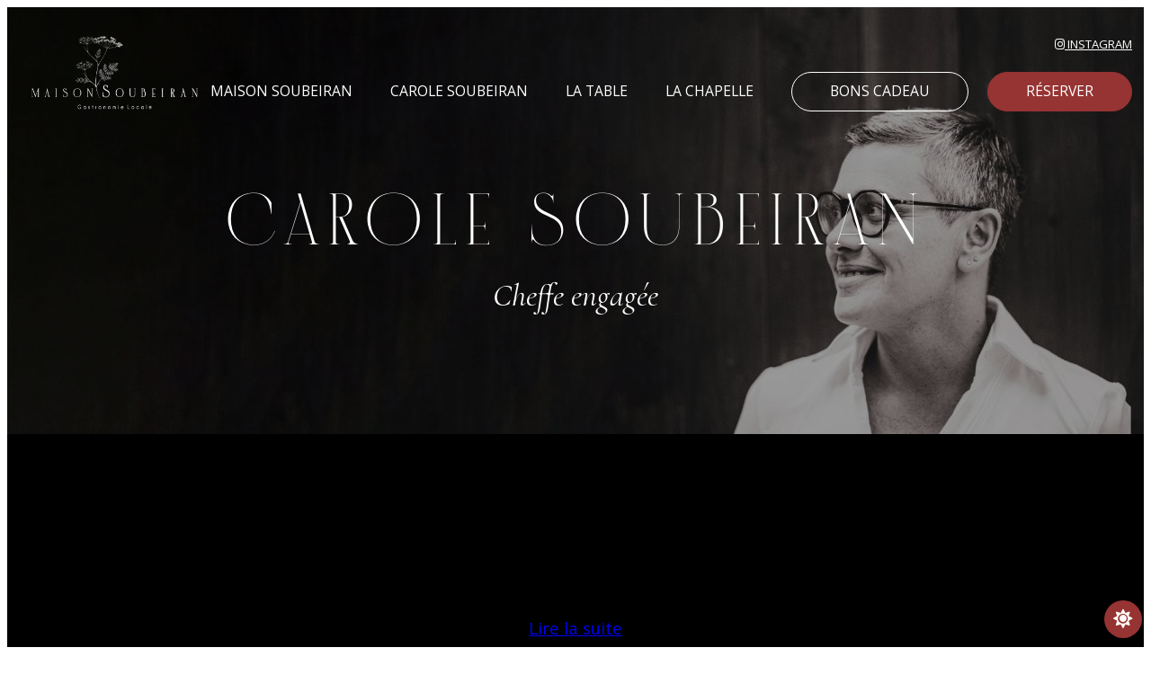

--- FILE ---
content_type: text/html; charset=UTF-8
request_url: https://maison-soubeiran.fr/carole-soubeiran/
body_size: 14168
content:
<!DOCTYPE html>
<html lang="fr-FR" prefix="og: https://ogp.me/ns#">
<head>
	<meta charset="UTF-8" />
	<meta name="viewport" content="width=device-width, initial-scale=1" />
<link rel="preconnect" href="https://fonts.gstatic.com">
	<link rel="preconnect" href="https://fonts.gstatic.com" crossorigin>
    <link href="https://fonts.googleapis.com/css2?family=Libre+Baskerville:ital,wght@0,400;0,700;1,400&display=swap" rel="stylesheet">
    <link href="https://fonts.googleapis.com/css2?family=Open+Sans:wght@400;600;700&display=swap" rel="stylesheet">
	<link href="https://fonts.googleapis.com/css2?family=Open+Sans:ital,wght@0,300;0,400;0,600;0,700;1,300;1,400;1,600;1,700&display=swap" rel="stylesheet">
	<link href="https://fonts.googleapis.com/css2?family=Cormorant+Garamond:ital@0;1&display=swap" rel="stylesheet">
		<script src="https://code.jquery.com/jquery-3.6.0.min.js"
    	integrity="sha256-/xUj+3OJU5yExlq6GSYGSHk7tPXikynS7ogEvDej/m4="
    	crossorigin="anonymous"></script>
    <script type="text/javascript">
    	window.WP = { rest_url: "https://maison-soubeiran.fr/wp-json/" }
		</script>
  
<!-- Optimisation des moteurs de recherche par Rank Math - https://rankmath.com/ -->
<meta name="robots" content="index, follow, max-snippet:-1, max-video-preview:-1, max-image-preview:large"/>
<link rel="canonical" href="https://maison-soubeiran.fr/carole-soubeiran/" />
<meta property="og:locale" content="fr_FR" />
<meta property="og:type" content="article" />
<meta property="og:title" content="Carole Soubeiran - Maison Soubeiran" />
<meta property="og:url" content="https://maison-soubeiran.fr/carole-soubeiran/" />
<meta property="og:site_name" content="Le Bistrot de Caro" />
<meta property="og:updated_time" content="2025-11-09T18:31:04+01:00" />
<meta property="og:image" content="https://maison-soubeiran.fr/wp-content/uploads/2023/06/PORTRAIT-CAROLE-3-modif-bis.jpg" />
<meta property="og:image:secure_url" content="https://maison-soubeiran.fr/wp-content/uploads/2023/06/PORTRAIT-CAROLE-3-modif-bis.jpg" />
<meta property="og:image:width" content="1447" />
<meta property="og:image:height" content="475" />
<meta property="og:image:alt" content="Carole Soubeiran" />
<meta property="og:image:type" content="image/jpeg" />
<meta property="article:published_time" content="2023-06-27T23:29:54+02:00" />
<meta property="article:modified_time" content="2025-11-09T18:31:04+01:00" />
<meta name="twitter:card" content="summary_large_image" />
<meta name="twitter:title" content="Carole Soubeiran - Maison Soubeiran" />
<meta name="twitter:image" content="https://maison-soubeiran.fr/wp-content/uploads/2023/06/PORTRAIT-CAROLE-3-modif-bis.jpg" />
<meta name="twitter:label1" content="Temps de lecture" />
<meta name="twitter:data1" content="Moins d’une minute" />
<script type="application/ld+json" class="rank-math-schema">{"@context":"https://schema.org","@graph":[{"@type":"Organization","@id":"https://maison-soubeiran.fr/#organization","name":"Le Bistrot de Caro","url":"https://maison-soubeiran.fr"},{"@type":"WebSite","@id":"https://maison-soubeiran.fr/#website","url":"https://maison-soubeiran.fr","name":"Le Bistrot de Caro","publisher":{"@id":"https://maison-soubeiran.fr/#organization"},"inLanguage":"fr-FR"},{"@type":"ImageObject","@id":"https://maison-soubeiran.fr/wp-content/uploads/2023/06/PORTRAIT-CAROLE-3-modif-bis.jpg","url":"https://maison-soubeiran.fr/wp-content/uploads/2023/06/PORTRAIT-CAROLE-3-modif-bis.jpg","width":"1447","height":"475","inLanguage":"fr-FR"},{"@type":"WebPage","@id":"https://maison-soubeiran.fr/carole-soubeiran/#webpage","url":"https://maison-soubeiran.fr/carole-soubeiran/","name":"Carole Soubeiran - Maison Soubeiran","datePublished":"2023-06-27T23:29:54+02:00","dateModified":"2025-11-09T18:31:04+01:00","isPartOf":{"@id":"https://maison-soubeiran.fr/#website"},"primaryImageOfPage":{"@id":"https://maison-soubeiran.fr/wp-content/uploads/2023/06/PORTRAIT-CAROLE-3-modif-bis.jpg"},"inLanguage":"fr-FR"},{"@type":"Person","@id":"https://maison-soubeiran.fr/author/admin6893/","name":"admin6893","url":"https://maison-soubeiran.fr/author/admin6893/","image":{"@type":"ImageObject","@id":"https://secure.gravatar.com/avatar/84116bbaf2e6ba9e734690fac8cf6a87?s=96&amp;d=mm&amp;r=g","url":"https://secure.gravatar.com/avatar/84116bbaf2e6ba9e734690fac8cf6a87?s=96&amp;d=mm&amp;r=g","caption":"admin6893","inLanguage":"fr-FR"},"worksFor":{"@id":"https://maison-soubeiran.fr/#organization"}},{"@type":"Article","headline":"Carole Soubeiran - Maison Soubeiran","datePublished":"2023-06-27T23:29:54+02:00","dateModified":"2025-11-09T18:31:04+01:00","author":{"@id":"https://maison-soubeiran.fr/author/admin6893/","name":"admin6893"},"publisher":{"@id":"https://maison-soubeiran.fr/#organization"},"name":"Carole Soubeiran - Maison Soubeiran","@id":"https://maison-soubeiran.fr/carole-soubeiran/#richSnippet","isPartOf":{"@id":"https://maison-soubeiran.fr/carole-soubeiran/#webpage"},"image":{"@id":"https://maison-soubeiran.fr/wp-content/uploads/2023/06/PORTRAIT-CAROLE-3-modif-bis.jpg"},"inLanguage":"fr-FR","mainEntityOfPage":{"@id":"https://maison-soubeiran.fr/carole-soubeiran/#webpage"}}]}</script>
<!-- /Extension Rank Math WordPress SEO -->

<title>Carole Soubeiran - Maison Soubeiran</title>
<link rel="alternate" type="application/rss+xml" title="Maison Soubeiran &raquo; Flux" href="https://maison-soubeiran.fr/feed/" />
<link rel="alternate" type="application/rss+xml" title="Maison Soubeiran &raquo; Flux des commentaires" href="https://maison-soubeiran.fr/comments/feed/" />
<script>
window._wpemojiSettings = {"baseUrl":"https:\/\/s.w.org\/images\/core\/emoji\/15.0.3\/72x72\/","ext":".png","svgUrl":"https:\/\/s.w.org\/images\/core\/emoji\/15.0.3\/svg\/","svgExt":".svg","source":{"concatemoji":"https:\/\/maison-soubeiran.fr\/wp-includes\/js\/wp-emoji-release.min.js?ver=6.6.4"}};
/*! This file is auto-generated */
!function(i,n){var o,s,e;function c(e){try{var t={supportTests:e,timestamp:(new Date).valueOf()};sessionStorage.setItem(o,JSON.stringify(t))}catch(e){}}function p(e,t,n){e.clearRect(0,0,e.canvas.width,e.canvas.height),e.fillText(t,0,0);var t=new Uint32Array(e.getImageData(0,0,e.canvas.width,e.canvas.height).data),r=(e.clearRect(0,0,e.canvas.width,e.canvas.height),e.fillText(n,0,0),new Uint32Array(e.getImageData(0,0,e.canvas.width,e.canvas.height).data));return t.every(function(e,t){return e===r[t]})}function u(e,t,n){switch(t){case"flag":return n(e,"\ud83c\udff3\ufe0f\u200d\u26a7\ufe0f","\ud83c\udff3\ufe0f\u200b\u26a7\ufe0f")?!1:!n(e,"\ud83c\uddfa\ud83c\uddf3","\ud83c\uddfa\u200b\ud83c\uddf3")&&!n(e,"\ud83c\udff4\udb40\udc67\udb40\udc62\udb40\udc65\udb40\udc6e\udb40\udc67\udb40\udc7f","\ud83c\udff4\u200b\udb40\udc67\u200b\udb40\udc62\u200b\udb40\udc65\u200b\udb40\udc6e\u200b\udb40\udc67\u200b\udb40\udc7f");case"emoji":return!n(e,"\ud83d\udc26\u200d\u2b1b","\ud83d\udc26\u200b\u2b1b")}return!1}function f(e,t,n){var r="undefined"!=typeof WorkerGlobalScope&&self instanceof WorkerGlobalScope?new OffscreenCanvas(300,150):i.createElement("canvas"),a=r.getContext("2d",{willReadFrequently:!0}),o=(a.textBaseline="top",a.font="600 32px Arial",{});return e.forEach(function(e){o[e]=t(a,e,n)}),o}function t(e){var t=i.createElement("script");t.src=e,t.defer=!0,i.head.appendChild(t)}"undefined"!=typeof Promise&&(o="wpEmojiSettingsSupports",s=["flag","emoji"],n.supports={everything:!0,everythingExceptFlag:!0},e=new Promise(function(e){i.addEventListener("DOMContentLoaded",e,{once:!0})}),new Promise(function(t){var n=function(){try{var e=JSON.parse(sessionStorage.getItem(o));if("object"==typeof e&&"number"==typeof e.timestamp&&(new Date).valueOf()<e.timestamp+604800&&"object"==typeof e.supportTests)return e.supportTests}catch(e){}return null}();if(!n){if("undefined"!=typeof Worker&&"undefined"!=typeof OffscreenCanvas&&"undefined"!=typeof URL&&URL.createObjectURL&&"undefined"!=typeof Blob)try{var e="postMessage("+f.toString()+"("+[JSON.stringify(s),u.toString(),p.toString()].join(",")+"));",r=new Blob([e],{type:"text/javascript"}),a=new Worker(URL.createObjectURL(r),{name:"wpTestEmojiSupports"});return void(a.onmessage=function(e){c(n=e.data),a.terminate(),t(n)})}catch(e){}c(n=f(s,u,p))}t(n)}).then(function(e){for(var t in e)n.supports[t]=e[t],n.supports.everything=n.supports.everything&&n.supports[t],"flag"!==t&&(n.supports.everythingExceptFlag=n.supports.everythingExceptFlag&&n.supports[t]);n.supports.everythingExceptFlag=n.supports.everythingExceptFlag&&!n.supports.flag,n.DOMReady=!1,n.readyCallback=function(){n.DOMReady=!0}}).then(function(){return e}).then(function(){var e;n.supports.everything||(n.readyCallback(),(e=n.source||{}).concatemoji?t(e.concatemoji):e.wpemoji&&e.twemoji&&(t(e.twemoji),t(e.wpemoji)))}))}((window,document),window._wpemojiSettings);
</script>
<style id='wp-block-group-inline-css'>
.wp-block-group{box-sizing:border-box}:where(.wp-block-group.wp-block-group-is-layout-constrained){position:relative}
</style>
<style id='wp-emoji-styles-inline-css'>

	img.wp-smiley, img.emoji {
		display: inline !important;
		border: none !important;
		box-shadow: none !important;
		height: 1em !important;
		width: 1em !important;
		margin: 0 0.07em !important;
		vertical-align: -0.1em !important;
		background: none !important;
		padding: 0 !important;
	}
</style>
<style id='wp-block-library-inline-css'>
:root{--wp-admin-theme-color:#007cba;--wp-admin-theme-color--rgb:0,124,186;--wp-admin-theme-color-darker-10:#006ba1;--wp-admin-theme-color-darker-10--rgb:0,107,161;--wp-admin-theme-color-darker-20:#005a87;--wp-admin-theme-color-darker-20--rgb:0,90,135;--wp-admin-border-width-focus:2px;--wp-block-synced-color:#7a00df;--wp-block-synced-color--rgb:122,0,223;--wp-bound-block-color:var(--wp-block-synced-color)}@media (min-resolution:192dpi){:root{--wp-admin-border-width-focus:1.5px}}.wp-element-button{cursor:pointer}:root{--wp--preset--font-size--normal:16px;--wp--preset--font-size--huge:42px}:root .has-very-light-gray-background-color{background-color:#eee}:root .has-very-dark-gray-background-color{background-color:#313131}:root .has-very-light-gray-color{color:#eee}:root .has-very-dark-gray-color{color:#313131}:root .has-vivid-green-cyan-to-vivid-cyan-blue-gradient-background{background:linear-gradient(135deg,#00d084,#0693e3)}:root .has-purple-crush-gradient-background{background:linear-gradient(135deg,#34e2e4,#4721fb 50%,#ab1dfe)}:root .has-hazy-dawn-gradient-background{background:linear-gradient(135deg,#faaca8,#dad0ec)}:root .has-subdued-olive-gradient-background{background:linear-gradient(135deg,#fafae1,#67a671)}:root .has-atomic-cream-gradient-background{background:linear-gradient(135deg,#fdd79a,#004a59)}:root .has-nightshade-gradient-background{background:linear-gradient(135deg,#330968,#31cdcf)}:root .has-midnight-gradient-background{background:linear-gradient(135deg,#020381,#2874fc)}.has-regular-font-size{font-size:1em}.has-larger-font-size{font-size:2.625em}.has-normal-font-size{font-size:var(--wp--preset--font-size--normal)}.has-huge-font-size{font-size:var(--wp--preset--font-size--huge)}.has-text-align-center{text-align:center}.has-text-align-left{text-align:left}.has-text-align-right{text-align:right}#end-resizable-editor-section{display:none}.aligncenter{clear:both}.items-justified-left{justify-content:flex-start}.items-justified-center{justify-content:center}.items-justified-right{justify-content:flex-end}.items-justified-space-between{justify-content:space-between}.screen-reader-text{border:0;clip:rect(1px,1px,1px,1px);clip-path:inset(50%);height:1px;margin:-1px;overflow:hidden;padding:0;position:absolute;width:1px;word-wrap:normal!important}.screen-reader-text:focus{background-color:#ddd;clip:auto!important;clip-path:none;color:#444;display:block;font-size:1em;height:auto;left:5px;line-height:normal;padding:15px 23px 14px;text-decoration:none;top:5px;width:auto;z-index:100000}html :where(.has-border-color){border-style:solid}html :where([style*=border-top-color]){border-top-style:solid}html :where([style*=border-right-color]){border-right-style:solid}html :where([style*=border-bottom-color]){border-bottom-style:solid}html :where([style*=border-left-color]){border-left-style:solid}html :where([style*=border-width]){border-style:solid}html :where([style*=border-top-width]){border-top-style:solid}html :where([style*=border-right-width]){border-right-style:solid}html :where([style*=border-bottom-width]){border-bottom-style:solid}html :where([style*=border-left-width]){border-left-style:solid}html :where(img[class*=wp-image-]){height:auto;max-width:100%}:where(figure){margin:0 0 1em}html :where(.is-position-sticky){--wp-admin--admin-bar--position-offset:var(--wp-admin--admin-bar--height,0px)}@media screen and (max-width:600px){html :where(.is-position-sticky){--wp-admin--admin-bar--position-offset:0px}}
</style>
<style id='global-styles-inline-css'>
:root{--wp--preset--aspect-ratio--square: 1;--wp--preset--aspect-ratio--4-3: 4/3;--wp--preset--aspect-ratio--3-4: 3/4;--wp--preset--aspect-ratio--3-2: 3/2;--wp--preset--aspect-ratio--2-3: 2/3;--wp--preset--aspect-ratio--16-9: 16/9;--wp--preset--aspect-ratio--9-16: 9/16;--wp--preset--color--black: #000000;--wp--preset--color--cyan-bluish-gray: #abb8c3;--wp--preset--color--white: #ffffff;--wp--preset--color--pale-pink: #f78da7;--wp--preset--color--vivid-red: #cf2e2e;--wp--preset--color--luminous-vivid-orange: #ff6900;--wp--preset--color--luminous-vivid-amber: #fcb900;--wp--preset--color--light-green-cyan: #7bdcb5;--wp--preset--color--vivid-green-cyan: #00d084;--wp--preset--color--pale-cyan-blue: #8ed1fc;--wp--preset--color--vivid-cyan-blue: #0693e3;--wp--preset--color--vivid-purple: #9b51e0;--wp--preset--color--background: var(--color-background);--wp--preset--color--text: var(--color-text);--wp--preset--color--primary: var(--color-primary);--wp--preset--color--dev: var(--color-dev);--wp--preset--color--design: var(--color-design);--wp--preset--color--seo: var(--color-seo);--wp--preset--color--beige: #fbf7ed;--wp--preset--gradient--vivid-cyan-blue-to-vivid-purple: linear-gradient(135deg,rgba(6,147,227,1) 0%,rgb(155,81,224) 100%);--wp--preset--gradient--light-green-cyan-to-vivid-green-cyan: linear-gradient(135deg,rgb(122,220,180) 0%,rgb(0,208,130) 100%);--wp--preset--gradient--luminous-vivid-amber-to-luminous-vivid-orange: linear-gradient(135deg,rgba(252,185,0,1) 0%,rgba(255,105,0,1) 100%);--wp--preset--gradient--luminous-vivid-orange-to-vivid-red: linear-gradient(135deg,rgba(255,105,0,1) 0%,rgb(207,46,46) 100%);--wp--preset--gradient--very-light-gray-to-cyan-bluish-gray: linear-gradient(135deg,rgb(238,238,238) 0%,rgb(169,184,195) 100%);--wp--preset--gradient--cool-to-warm-spectrum: linear-gradient(135deg,rgb(74,234,220) 0%,rgb(151,120,209) 20%,rgb(207,42,186) 40%,rgb(238,44,130) 60%,rgb(251,105,98) 80%,rgb(254,248,76) 100%);--wp--preset--gradient--blush-light-purple: linear-gradient(135deg,rgb(255,206,236) 0%,rgb(152,150,240) 100%);--wp--preset--gradient--blush-bordeaux: linear-gradient(135deg,rgb(254,205,165) 0%,rgb(254,45,45) 50%,rgb(107,0,62) 100%);--wp--preset--gradient--luminous-dusk: linear-gradient(135deg,rgb(255,203,112) 0%,rgb(199,81,192) 50%,rgb(65,88,208) 100%);--wp--preset--gradient--pale-ocean: linear-gradient(135deg,rgb(255,245,203) 0%,rgb(182,227,212) 50%,rgb(51,167,181) 100%);--wp--preset--gradient--electric-grass: linear-gradient(135deg,rgb(202,248,128) 0%,rgb(113,206,126) 100%);--wp--preset--gradient--midnight: linear-gradient(135deg,rgb(2,3,129) 0%,rgb(40,116,252) 100%);--wp--preset--font-size--small: 0.8rem;--wp--preset--font-size--medium: 1rem;--wp--preset--font-size--large: 1.375rem;--wp--preset--font-size--x-large: 1.75rem;--wp--preset--font-size--xx-large: clamp(4rem, 4rem + ((1vw - 0.2rem) * 7.5), 10rem);--wp--preset--font-size--banner: clamp(3rem, 3rem + ((1vw - 0.2rem) * 3.75), 6rem);--wp--preset--font-size--main-banner: clamp(4rem, 4rem + ((1vw - 0.2rem) * 5), 8rem);--wp--preset--font-family--dm-sans: "DM Sans", sans-serif;--wp--preset--font-family--ibm-plex-mono: 'IBM Plex Mono', monospace;--wp--preset--font-family--inter: "Inter", sans-serif;--wp--preset--font-family--system-font: -apple-system,BlinkMacSystemFont,"Segoe UI",Roboto,Oxygen-Sans,Ubuntu,Cantarell,"Helvetica Neue",sans-serif;--wp--preset--font-family--source-serif-pro: "Source Serif Pro", serif;--wp--preset--font-family--cannia: "Cannia", serif;--wp--preset--font-family--cardo: Cardo;--wp--preset--spacing--20: 0.44rem;--wp--preset--spacing--30: clamp(1.5rem, 5vw, 2rem);--wp--preset--spacing--40: clamp(1.8rem, 1.8rem + ((1vw - 0.48rem) * 2.885), 3rem);--wp--preset--spacing--50: clamp(2.5rem, 8vw, 4.5rem);--wp--preset--spacing--60: clamp(3.75rem, 10vw, 7rem);--wp--preset--spacing--70: clamp(5rem, 5.25rem + ((1vw - 0.48rem) * 9.096), 8rem);--wp--preset--spacing--80: clamp(7rem, 14vw, 11rem);--wp--preset--shadow--natural: 6px 6px 9px rgba(0, 0, 0, 0.2);--wp--preset--shadow--deep: 12px 12px 50px rgba(0, 0, 0, 0.4);--wp--preset--shadow--sharp: 6px 6px 0px rgba(0, 0, 0, 0.2);--wp--preset--shadow--outlined: 6px 6px 0px -3px rgba(255, 255, 255, 1), 6px 6px rgba(0, 0, 0, 1);--wp--preset--shadow--crisp: 6px 6px 0px rgba(0, 0, 0, 1);}:root { --wp--style--global--content-size: var(--content-width);--wp--style--global--wide-size: var(--wide-width); }:where(body) { margin: 0; }.wp-site-blocks { padding-top: var(--wp--style--root--padding-top); padding-bottom: var(--wp--style--root--padding-bottom); }.has-global-padding { padding-right: var(--wp--style--root--padding-right); padding-left: var(--wp--style--root--padding-left); }.has-global-padding > .alignfull { margin-right: calc(var(--wp--style--root--padding-right) * -1); margin-left: calc(var(--wp--style--root--padding-left) * -1); }.has-global-padding :where(:not(.alignfull.is-layout-flow) > .has-global-padding:not(.wp-block-block, .alignfull)) { padding-right: 0; padding-left: 0; }.has-global-padding :where(:not(.alignfull.is-layout-flow) > .has-global-padding:not(.wp-block-block, .alignfull)) > .alignfull { margin-left: 0; margin-right: 0; }.wp-site-blocks > .alignleft { float: left; margin-right: 2em; }.wp-site-blocks > .alignright { float: right; margin-left: 2em; }.wp-site-blocks > .aligncenter { justify-content: center; margin-left: auto; margin-right: auto; }:where(.wp-site-blocks) > * { margin-block-start: 0; margin-block-end: 0; }:where(.wp-site-blocks) > :first-child { margin-block-start: 0; }:where(.wp-site-blocks) > :last-child { margin-block-end: 0; }:root { --wp--style--block-gap: 0; }:root :where(.is-layout-flow) > :first-child{margin-block-start: 0;}:root :where(.is-layout-flow) > :last-child{margin-block-end: 0;}:root :where(.is-layout-flow) > *{margin-block-start: 0;margin-block-end: 0;}:root :where(.is-layout-constrained) > :first-child{margin-block-start: 0;}:root :where(.is-layout-constrained) > :last-child{margin-block-end: 0;}:root :where(.is-layout-constrained) > *{margin-block-start: 0;margin-block-end: 0;}:root :where(.is-layout-flex){gap: 0;}:root :where(.is-layout-grid){gap: 0;}.is-layout-flow > .alignleft{float: left;margin-inline-start: 0;margin-inline-end: 2em;}.is-layout-flow > .alignright{float: right;margin-inline-start: 2em;margin-inline-end: 0;}.is-layout-flow > .aligncenter{margin-left: auto !important;margin-right: auto !important;}.is-layout-constrained > .alignleft{float: left;margin-inline-start: 0;margin-inline-end: 2em;}.is-layout-constrained > .alignright{float: right;margin-inline-start: 2em;margin-inline-end: 0;}.is-layout-constrained > .aligncenter{margin-left: auto !important;margin-right: auto !important;}.is-layout-constrained > :where(:not(.alignleft):not(.alignright):not(.alignfull)){max-width: var(--wp--style--global--content-size);margin-left: auto !important;margin-right: auto !important;}.is-layout-constrained > .alignwide{max-width: var(--wp--style--global--wide-size);}body .is-layout-flex{display: flex;}.is-layout-flex{flex-wrap: wrap;align-items: center;}.is-layout-flex > :is(*, div){margin: 0;}body .is-layout-grid{display: grid;}.is-layout-grid > :is(*, div){margin: 0;}body{background-color: var(--wp--preset--color--background);color: var(--wp--preset--color--text);font-family: var(--wp--preset--font-family--dm-sans);font-size: var(--wp--preset--font-size--medium);line-height: 1.6;--wp--style--root--padding-top: var(--wp--preset--spacing--40);--wp--style--root--padding-right: 0;--wp--style--root--padding-bottom: var(--wp--preset--spacing--40);--wp--style--root--padding-left: 0;}a:where(:not(.wp-element-button)){text-decoration: underline;}:root :where(a:where(:not(.wp-element-button)):hover){text-decoration: none;}:root :where(a:where(:not(.wp-element-button)):focus){text-decoration: underline dashed;}:root :where(a:where(:not(.wp-element-button)):active){color: var(--wp--preset--color--secondary);text-decoration: none;}h1, h2, h3, h4, h5, h6{font-weight: 400;line-height: 1.25;}:root :where(.wp-element-button, .wp-block-button__link){background-color: var(--wp--preset--color--primary);border-radius: 0;border-width: 0;color: var(--wp--preset--color--text);font-family: inherit;font-size: inherit;line-height: inherit;padding: calc(0.667em + 2px) calc(1.333em + 2px);text-decoration: none;}:root :where(.wp-element-button:visited, .wp-block-button__link:visited){color: var(--wp--preset--color--text);}:root :where(.wp-element-button:hover, .wp-block-button__link:hover){background-color: var(--wp--preset--color--text);color: var(--wp--preset--color--background);}:root :where(.wp-element-button:focus, .wp-block-button__link:focus){background-color: var(--wp--preset--color--text);color: var(--wp--preset--color--background);}:root :where(.wp-element-button:active, .wp-block-button__link:active){background-color: var(--wp--preset--color--secondary);color: var(--wp--preset--color--background);}.has-black-color{color: var(--wp--preset--color--black) !important;}.has-cyan-bluish-gray-color{color: var(--wp--preset--color--cyan-bluish-gray) !important;}.has-white-color{color: var(--wp--preset--color--white) !important;}.has-pale-pink-color{color: var(--wp--preset--color--pale-pink) !important;}.has-vivid-red-color{color: var(--wp--preset--color--vivid-red) !important;}.has-luminous-vivid-orange-color{color: var(--wp--preset--color--luminous-vivid-orange) !important;}.has-luminous-vivid-amber-color{color: var(--wp--preset--color--luminous-vivid-amber) !important;}.has-light-green-cyan-color{color: var(--wp--preset--color--light-green-cyan) !important;}.has-vivid-green-cyan-color{color: var(--wp--preset--color--vivid-green-cyan) !important;}.has-pale-cyan-blue-color{color: var(--wp--preset--color--pale-cyan-blue) !important;}.has-vivid-cyan-blue-color{color: var(--wp--preset--color--vivid-cyan-blue) !important;}.has-vivid-purple-color{color: var(--wp--preset--color--vivid-purple) !important;}.has-background-color{color: var(--wp--preset--color--background) !important;}.has-text-color{color: var(--wp--preset--color--text) !important;}.has-primary-color{color: var(--wp--preset--color--primary) !important;}.has-dev-color{color: var(--wp--preset--color--dev) !important;}.has-design-color{color: var(--wp--preset--color--design) !important;}.has-seo-color{color: var(--wp--preset--color--seo) !important;}.has-beige-color{color: var(--wp--preset--color--beige) !important;}.has-black-background-color{background-color: var(--wp--preset--color--black) !important;}.has-cyan-bluish-gray-background-color{background-color: var(--wp--preset--color--cyan-bluish-gray) !important;}.has-white-background-color{background-color: var(--wp--preset--color--white) !important;}.has-pale-pink-background-color{background-color: var(--wp--preset--color--pale-pink) !important;}.has-vivid-red-background-color{background-color: var(--wp--preset--color--vivid-red) !important;}.has-luminous-vivid-orange-background-color{background-color: var(--wp--preset--color--luminous-vivid-orange) !important;}.has-luminous-vivid-amber-background-color{background-color: var(--wp--preset--color--luminous-vivid-amber) !important;}.has-light-green-cyan-background-color{background-color: var(--wp--preset--color--light-green-cyan) !important;}.has-vivid-green-cyan-background-color{background-color: var(--wp--preset--color--vivid-green-cyan) !important;}.has-pale-cyan-blue-background-color{background-color: var(--wp--preset--color--pale-cyan-blue) !important;}.has-vivid-cyan-blue-background-color{background-color: var(--wp--preset--color--vivid-cyan-blue) !important;}.has-vivid-purple-background-color{background-color: var(--wp--preset--color--vivid-purple) !important;}.has-background-background-color{background-color: var(--wp--preset--color--background) !important;}.has-text-background-color{background-color: var(--wp--preset--color--text) !important;}.has-primary-background-color{background-color: var(--wp--preset--color--primary) !important;}.has-dev-background-color{background-color: var(--wp--preset--color--dev) !important;}.has-design-background-color{background-color: var(--wp--preset--color--design) !important;}.has-seo-background-color{background-color: var(--wp--preset--color--seo) !important;}.has-beige-background-color{background-color: var(--wp--preset--color--beige) !important;}.has-black-border-color{border-color: var(--wp--preset--color--black) !important;}.has-cyan-bluish-gray-border-color{border-color: var(--wp--preset--color--cyan-bluish-gray) !important;}.has-white-border-color{border-color: var(--wp--preset--color--white) !important;}.has-pale-pink-border-color{border-color: var(--wp--preset--color--pale-pink) !important;}.has-vivid-red-border-color{border-color: var(--wp--preset--color--vivid-red) !important;}.has-luminous-vivid-orange-border-color{border-color: var(--wp--preset--color--luminous-vivid-orange) !important;}.has-luminous-vivid-amber-border-color{border-color: var(--wp--preset--color--luminous-vivid-amber) !important;}.has-light-green-cyan-border-color{border-color: var(--wp--preset--color--light-green-cyan) !important;}.has-vivid-green-cyan-border-color{border-color: var(--wp--preset--color--vivid-green-cyan) !important;}.has-pale-cyan-blue-border-color{border-color: var(--wp--preset--color--pale-cyan-blue) !important;}.has-vivid-cyan-blue-border-color{border-color: var(--wp--preset--color--vivid-cyan-blue) !important;}.has-vivid-purple-border-color{border-color: var(--wp--preset--color--vivid-purple) !important;}.has-background-border-color{border-color: var(--wp--preset--color--background) !important;}.has-text-border-color{border-color: var(--wp--preset--color--text) !important;}.has-primary-border-color{border-color: var(--wp--preset--color--primary) !important;}.has-dev-border-color{border-color: var(--wp--preset--color--dev) !important;}.has-design-border-color{border-color: var(--wp--preset--color--design) !important;}.has-seo-border-color{border-color: var(--wp--preset--color--seo) !important;}.has-beige-border-color{border-color: var(--wp--preset--color--beige) !important;}.has-vivid-cyan-blue-to-vivid-purple-gradient-background{background: var(--wp--preset--gradient--vivid-cyan-blue-to-vivid-purple) !important;}.has-light-green-cyan-to-vivid-green-cyan-gradient-background{background: var(--wp--preset--gradient--light-green-cyan-to-vivid-green-cyan) !important;}.has-luminous-vivid-amber-to-luminous-vivid-orange-gradient-background{background: var(--wp--preset--gradient--luminous-vivid-amber-to-luminous-vivid-orange) !important;}.has-luminous-vivid-orange-to-vivid-red-gradient-background{background: var(--wp--preset--gradient--luminous-vivid-orange-to-vivid-red) !important;}.has-very-light-gray-to-cyan-bluish-gray-gradient-background{background: var(--wp--preset--gradient--very-light-gray-to-cyan-bluish-gray) !important;}.has-cool-to-warm-spectrum-gradient-background{background: var(--wp--preset--gradient--cool-to-warm-spectrum) !important;}.has-blush-light-purple-gradient-background{background: var(--wp--preset--gradient--blush-light-purple) !important;}.has-blush-bordeaux-gradient-background{background: var(--wp--preset--gradient--blush-bordeaux) !important;}.has-luminous-dusk-gradient-background{background: var(--wp--preset--gradient--luminous-dusk) !important;}.has-pale-ocean-gradient-background{background: var(--wp--preset--gradient--pale-ocean) !important;}.has-electric-grass-gradient-background{background: var(--wp--preset--gradient--electric-grass) !important;}.has-midnight-gradient-background{background: var(--wp--preset--gradient--midnight) !important;}.has-small-font-size{font-size: var(--wp--preset--font-size--small) !important;}.has-medium-font-size{font-size: var(--wp--preset--font-size--medium) !important;}.has-large-font-size{font-size: var(--wp--preset--font-size--large) !important;}.has-x-large-font-size{font-size: var(--wp--preset--font-size--x-large) !important;}.has-xx-large-font-size{font-size: var(--wp--preset--font-size--xx-large) !important;}.has-banner-font-size{font-size: var(--wp--preset--font-size--banner) !important;}.has-main-banner-font-size{font-size: var(--wp--preset--font-size--main-banner) !important;}.has-dm-sans-font-family{font-family: var(--wp--preset--font-family--dm-sans) !important;}.has-ibm-plex-mono-font-family{font-family: var(--wp--preset--font-family--ibm-plex-mono) !important;}.has-inter-font-family{font-family: var(--wp--preset--font-family--inter) !important;}.has-system-font-font-family{font-family: var(--wp--preset--font-family--system-font) !important;}.has-source-serif-pro-font-family{font-family: var(--wp--preset--font-family--source-serif-pro) !important;}.has-cannia-font-family{font-family: var(--wp--preset--font-family--cannia) !important;}.has-cardo-font-family{font-family: var(--wp--preset--font-family--cardo) !important;}
:root :where(.wp-block-post-content a:where(:not(.wp-element-button))){color: var(--wp--preset--color--secondary);}
</style>
<style id='wp-block-template-skip-link-inline-css'>

		.skip-link.screen-reader-text {
			border: 0;
			clip: rect(1px,1px,1px,1px);
			clip-path: inset(50%);
			height: 1px;
			margin: -1px;
			overflow: hidden;
			padding: 0;
			position: absolute !important;
			width: 1px;
			word-wrap: normal !important;
		}

		.skip-link.screen-reader-text:focus {
			background-color: #eee;
			clip: auto !important;
			clip-path: none;
			color: #444;
			display: block;
			font-size: 1em;
			height: auto;
			left: 5px;
			line-height: normal;
			padding: 15px 23px 14px;
			text-decoration: none;
			top: 5px;
			width: auto;
			z-index: 100000;
		}
</style>
<link rel='stylesheet' id='osmocookie-style-css' href='https://maison-soubeiran.fr/wp-content/plugins/osmocookie//style.css?ver=6.6.4' media='all' />
<link rel='stylesheet' id='woocommerce-layout-css' href='https://maison-soubeiran.fr/wp-content/plugins/woocommerce/assets/css/woocommerce-layout.css?ver=9.3.5' media='all' />
<link rel='stylesheet' id='woocommerce-smallscreen-css' href='https://maison-soubeiran.fr/wp-content/plugins/woocommerce/assets/css/woocommerce-smallscreen.css?ver=9.3.5' media='only screen and (max-width: 768px)' />
<link rel='stylesheet' id='woocommerce-general-css' href='https://maison-soubeiran.fr/wp-content/plugins/woocommerce/assets/css/woocommerce.css?ver=9.3.5' media='all' />
<link rel='stylesheet' id='woocommerce-blocktheme-css' href='https://maison-soubeiran.fr/wp-content/plugins/woocommerce/assets/css/woocommerce-blocktheme.css?ver=9.3.5' media='all' />
<style id='woocommerce-inline-inline-css'>
.woocommerce form .form-row .required { visibility: visible; }
</style>
<link rel='stylesheet' id='main_css-css' href='https://maison-soubeiran.fr/wp-content/themes/maison-soubeiran/dist/main.css?ver=1.0.0' media='all' />
<link rel='stylesheet' id='style_css-css' href='https://maison-soubeiran.fr/wp-content/themes/maison-soubeiran/style.css?ver=1.0.0' media='all' />
<link rel='stylesheet' id='swiper_css-css' href='https://maison-soubeiran.fr/wp-content/themes/maison-soubeiran/resources/css/swiper-bundle.min.css?ver=1.0.0' media='all' />
<link rel='stylesheet' id='aos_css-css' href='https://maison-soubeiran.fr/wp-content/themes/maison-soubeiran/resources/css/aos.min.css?ver=1.0.0' media='all' />
<script src="https://maison-soubeiran.fr/wp-content/plugins/osmocookie//script.js?ver=6.6.4" id="osmocookie-script-js"></script>
<script src="https://maison-soubeiran.fr/wp-includes/js/jquery/jquery.min.js?ver=3.7.1" id="jquery-core-js"></script>
<script src="https://maison-soubeiran.fr/wp-includes/js/jquery/jquery-migrate.min.js?ver=3.4.1" id="jquery-migrate-js"></script>
<script src="https://maison-soubeiran.fr/wp-content/plugins/woocommerce/assets/js/jquery-blockui/jquery.blockUI.min.js?ver=2.7.0-wc.9.3.5" id="jquery-blockui-js" defer data-wp-strategy="defer"></script>
<script id="wc-add-to-cart-js-extra">
var wc_add_to_cart_params = {"ajax_url":"\/wp-admin\/admin-ajax.php","wc_ajax_url":"\/?wc-ajax=%%endpoint%%","i18n_view_cart":"Voir le panier","cart_url":"https:\/\/maison-soubeiran.fr\/panier\/","is_cart":"","cart_redirect_after_add":"no"};
</script>
<script src="https://maison-soubeiran.fr/wp-content/plugins/woocommerce/assets/js/frontend/add-to-cart.min.js?ver=9.3.5" id="wc-add-to-cart-js" defer data-wp-strategy="defer"></script>
<script src="https://maison-soubeiran.fr/wp-content/plugins/woocommerce/assets/js/js-cookie/js.cookie.min.js?ver=2.1.4-wc.9.3.5" id="js-cookie-js" defer data-wp-strategy="defer"></script>
<script id="woocommerce-js-extra">
var woocommerce_params = {"ajax_url":"\/wp-admin\/admin-ajax.php","wc_ajax_url":"\/?wc-ajax=%%endpoint%%"};
</script>
<script src="https://maison-soubeiran.fr/wp-content/plugins/woocommerce/assets/js/frontend/woocommerce.min.js?ver=9.3.5" id="woocommerce-js" defer data-wp-strategy="defer"></script>
<script src="https://maison-soubeiran.fr/wp-content/themes/maison-soubeiran/dist/main.js?ver=1.0.0" id="main_js-js"></script>
<link rel="https://api.w.org/" href="https://maison-soubeiran.fr/wp-json/" /><link rel="alternate" title="JSON" type="application/json" href="https://maison-soubeiran.fr/wp-json/wp/v2/pages/1613" /><link rel="EditURI" type="application/rsd+xml" title="RSD" href="https://maison-soubeiran.fr/xmlrpc.php?rsd" />
<meta name="generator" content="WordPress 6.6.4" />
<link rel='shortlink' href='https://maison-soubeiran.fr/?p=1613' />
<link rel="alternate" title="oEmbed (JSON)" type="application/json+oembed" href="https://maison-soubeiran.fr/wp-json/oembed/1.0/embed?url=https%3A%2F%2Fmaison-soubeiran.fr%2Fcarole-soubeiran%2F" />
<link rel="alternate" title="oEmbed (XML)" type="text/xml+oembed" href="https://maison-soubeiran.fr/wp-json/oembed/1.0/embed?url=https%3A%2F%2Fmaison-soubeiran.fr%2Fcarole-soubeiran%2F&#038;format=xml" />
<!-- Google tag (gtag.js) -->
        <script async src="https://www.googletagmanager.com/gtag/js?id=G-B85H44FGCR"></script>
        <script>
            window.dataLayer = window.dataLayer || [];
            function gtag(){dataLayer.push(arguments);}
            gtag("js", new Date());
            gtag("config", "G-B85H44FGCR");
        </script>	<noscript><style>.woocommerce-product-gallery{ opacity: 1 !important; }</style></noscript>
	<style id='wp-fonts-local'>
@font-face{font-family:"DM Sans";font-style:normal;font-weight:400;font-display:fallback;src:url('https://maison-soubeiran.fr/wp-content/themes/maison-soubeiran/assets/fonts/dm-sans/DMSans-Regular.woff2') format('woff2');font-stretch:normal;}
@font-face{font-family:"DM Sans";font-style:italic;font-weight:400;font-display:fallback;src:url('https://maison-soubeiran.fr/wp-content/themes/maison-soubeiran/assets/fonts/dm-sans/DMSans-Regular-Italic.woff2') format('woff2');font-stretch:normal;}
@font-face{font-family:"DM Sans";font-style:normal;font-weight:700;font-display:fallback;src:url('https://maison-soubeiran.fr/wp-content/themes/maison-soubeiran/assets/fonts/dm-sans/DMSans-Bold.woff2') format('woff2');font-stretch:normal;}
@font-face{font-family:"DM Sans";font-style:italic;font-weight:700;font-display:fallback;src:url('https://maison-soubeiran.fr/wp-content/themes/maison-soubeiran/assets/fonts/dm-sans/DMSans-Bold-Italic.woff2') format('woff2');font-stretch:normal;}
@font-face{font-family:"IBM Plex Mono";font-style:normal;font-weight:300;font-display:block;src:url('https://maison-soubeiran.fr/wp-content/themes/maison-soubeiran/assets/fonts/ibm-plex-mono/IBMPlexMono-Light.woff2') format('woff2');font-stretch:normal;}
@font-face{font-family:"IBM Plex Mono";font-style:normal;font-weight:400;font-display:block;src:url('https://maison-soubeiran.fr/wp-content/themes/maison-soubeiran/assets/fonts/ibm-plex-mono/IBMPlexMono-Regular.woff2') format('woff2');font-stretch:normal;}
@font-face{font-family:"IBM Plex Mono";font-style:italic;font-weight:400;font-display:block;src:url('https://maison-soubeiran.fr/wp-content/themes/maison-soubeiran/assets/fonts/ibm-plex-mono/IBMPlexMono-Italic.woff2') format('woff2');font-stretch:normal;}
@font-face{font-family:"IBM Plex Mono";font-style:normal;font-weight:700;font-display:block;src:url('https://maison-soubeiran.fr/wp-content/themes/maison-soubeiran/assets/fonts/ibm-plex-mono/IBMPlexMono-Bold.woff2') format('woff2');font-stretch:normal;}
@font-face{font-family:Inter;font-style:normal;font-weight:200 900;font-display:fallback;src:url('https://maison-soubeiran.fr/wp-content/themes/maison-soubeiran/assets/fonts/inter/Inter-VariableFont_slnt,wght.ttf') format('truetype');font-stretch:normal;}
@font-face{font-family:"Source Serif Pro";font-style:normal;font-weight:200 900;font-display:fallback;src:url('https://maison-soubeiran.fr/wp-content/themes/maison-soubeiran/assets/fonts/source-serif-pro/SourceSerif4Variable-Roman.ttf.woff2') format('woff2');font-stretch:normal;}
@font-face{font-family:"Source Serif Pro";font-style:italic;font-weight:200 900;font-display:fallback;src:url('https://maison-soubeiran.fr/wp-content/themes/maison-soubeiran/assets/fonts/source-serif-pro/SourceSerif4Variable-Italic.ttf.woff2') format('woff2');font-stretch:normal;}
@font-face{font-family:Cannia;font-style:normal;font-weight:200 900;font-display:block;src:url('https://maison-soubeiran.fr/wp-content/themes/maison-soubeiran/fonts/Cannia.otf') format('opentype');font-stretch:normal;}
@font-face{font-family:Cardo;font-style:normal;font-weight:400;font-display:fallback;src:url('https://maison-soubeiran.fr/wp-content/plugins/woocommerce/assets/fonts/cardo_normal_400.woff2') format('woff2');}
</style>
<link rel="icon" href="https://maison-soubeiran.fr/wp-content/uploads/2021/06/favicon-1.ico" sizes="32x32" />
<link rel="icon" href="https://maison-soubeiran.fr/wp-content/uploads/2021/06/favicon-1.ico" sizes="192x192" />
<link rel="apple-touch-icon" href="https://maison-soubeiran.fr/wp-content/uploads/2021/06/favicon-1.ico" />
<meta name="msapplication-TileImage" content="https://maison-soubeiran.fr/wp-content/uploads/2021/06/favicon-1.ico" />
</head>

<body class="page-template page-template-basic-page page page-id-1613 wp-embed-responsive theme-maison-soubeiran woocommerce-uses-block-theme woocommerce-block-theme-has-button-styles woocommerce-no-js">

<div class="wp-site-blocks"><header class="wp-block-template-part"><div class="wp-block-group is-layout-flow wp-block-group-is-layout-flow">
		<div id="menu">
		<div id="menu-content" class="container hidden md:flex">
			<a id="menu-logo-container" href="https://maison-soubeiran.fr">
				<img decoding="async" src="https://maison-soubeiran.fr/wp-content/themes/maison-soubeiran/img/Logo_Soubeiran.png" alt="Maison Soubeiran" id="menu-logo" />
			</a>
			<div>
				<div id="social-links">
					<!--<a href="#">
						Presse
					</a>!-->
					<a href="https://www.instagram.com/maisonsoubeiran/?ref=lebistrotdecaro.fr">
						<i class="fa fa-instagram"></i>
						Instagram
					</a>
				</div>
				<nav id="menu-nav">
											<a href="https://maison-soubeiran.fr/maison-soubeiran/">
							Maison Soubeiran						</a>
											<a href="https://maison-soubeiran.fr/carole-soubeiran/">
							Carole Soubeiran						</a>
											<a href="https://maison-soubeiran.fr/la-table/">
							La table						</a>
											<a href="https://maison-soubeiran.fr/la-chapelle/">
							La Chapelle						</a>
										<a href="https://maison-soubeiran.fr/boutique/" id="shop-link">
						Bons cadeau
					</a>
					<a href="https://bookings.zenchef.com/results?rid=355820" id="resa-link">
						Réserver
					</a>
				</nav>
			</div>
		</div>
		<div id="menu-mobile" class="block md:hidden" x-data="{open: false}" :class="open ? 'menu-open' : ''">
			<div class=" w-full flex items-stretch justify-end">
				<a href="#" @click="open = !open" class="text-xl p-4 text-white relative z-10">
					<svg stroke="currentColor" fill="none" stroke-width="2" viewBox="0 0 24 24" aria-hidden="true" height="1em" width="1em" xmlns="http://www.w3.org/2000/svg">
                      <path stroke-linecap="round" stroke-linejoin="round" d="M4 6h16M4 12h16m-7 6h7"></path>
                  </svg>
				</a>
			</div>
			<div id="menu-mobile-content" class="text-white pb-8">
				<nav>
					<a href="https://maison-soubeiran.fr" class="no-underline font-light">
						Accueil
					</a>
											<a href="https://maison-soubeiran.fr/maison-soubeiran/" class="no-underline font-light">
							Maison Soubeiran						</a>
											<a href="https://maison-soubeiran.fr/carole-soubeiran/" class="no-underline font-light">
							Carole Soubeiran						</a>
											<a href="https://maison-soubeiran.fr/la-table/" class="no-underline font-light">
							La table						</a>
											<a href="https://maison-soubeiran.fr/la-chapelle/" class="no-underline font-light">
							La Chapelle						</a>
										<a href="https://maison-soubeiran.fr/boutique" class="no-underline font-light">
						Bons cadeau
					</a>
					<a href="https://bookings.zenchef.com/results?rid=355820" class="btn-white btn-light">
						Réserver
					</a>
				</nav>
			</div>
		</div>
	</div>
	</div></header><div class="wp-block-cover hero-banner hero-banner-right" style="background-image: url(https://maison-soubeiran.fr/wp-content/uploads/2023/06/PORTRAIT-CAROLE-3-modif-bis.jpg)">
    <span aria-hidden="true" class="banner-overlay"></span>
	<div class="banner-content container" data-aos="fade-up">
        <h1 class="alignwide wp-block-post-title text-banner has-cannia-font-family">
			Carole Soubeiran		</h1>
					<p class="font-cursive text-banner-sub">
				Cheffe engagée			</p>
				    </div>
</div><main class="wp-block-group is-layout-flow wp-block-group-is-layout-flow">
	<div class="entry-content wp-block-post-content has-global-padding is-layout-constrained wp-block-post-content-is-layout-constrained"><div class="bg-white text-black dark:bg-black dark:text-white py-24">
    <div class="container container-small text-center" x-data="{expanded: false}">
                    <p class="text-subtitle" data-aos="fade-up">
                Carole Soubeiran cheffe autodidacte et sa vision de la cuisine        </p>
                            <div class="text-h3 font-cursive italic" data-aos="fade-up">
                <p>Pour comprendre la cuisine de Carole, il faut s&rsquo;intéresser à la femme.</p>
            </div>
                            <div class="overflow-hidden text-xs md:text-sm additional-content" :style="{'max-height': expanded ? `${ $el.scrollHeight + 80 }px` : '0' }" :class="expanded ? 'expanded' : ''">
                    <p>Pescalune de souche (née à Lunel), Carole Soubeiran est la fille et la petite-fille d&rsquo;un boucher-charcutier. Après des études en communication et sciences du langage, Carole, passionnée, sensible, libre et déterminée, entame son parcours d&rsquo;autodidacte et témoigne d&rsquo;une force de caractère et d&rsquo;un style singulier.</p>
<p>En 2010, avec son mari Benjamin, elle s&rsquo;installe au cœur de Lunel, dans une ancienne bâtisse du 19ᵉ siècle, où pendant près de 10 ans, Carole va apprendre les techniques de cuisine par la pratique et offrir une cuisine de bistrot franche et sincère, déjà tournée vers le produit. Elle s&rsquo;inspire de ce que la nature lui offre. Depuis deux ans, c’est tout naturellement que la cuisine de bistrot a progressivement laissé place à une cuisine gastronomique d&rsquo;auteur, avec un menu découverte « Laissez-vous guider&#8230; ».</p>
<p>Sa griffe, guidée par ses émotions et ses intuitions, se reconnaît entre mille assiettes et illustre à merveille son amour pour le produit. Beaucoup de subtilités dans ses plats où le végétal occupe une place primordiale. Elle met un point d&rsquo;honneur à valoriser son territoire de la petite Camargue, entre Méditerranée, garrigue et étangs, ainsi que ceux qui le cultivent, le cueillent, le pêchent ou l&rsquo;élèvent. Ce sont ces artisans qui lui permettent de créer sa cuisine, en privilégiant l&rsquo;instant et l&rsquo;instinct pour toujours plus de sincérité.<br />
Carole Soubeiran est membre de l&rsquo;association des Chefs d&rsquo;Oc depuis 2019.</p>
                </div>
                <a href="#" @click.prevent="expanded = !expanded" class="text-sm">
                    Lire la suite
                </a>
                        </div>
</div><div class="bg-white text-black dark:bg-black dark:text-white py-12">
    <div class="container events-list">
                    <div class="event md:flex flex-row">
                <div class="img-container basis-full md:basis-3/6 grow-0 shrink-0 border-white border-opacity-40 border-solid border-0 border-l pl-12 md:text-right md:pr-24 md:pl-0 md:border-l-0">
                                            <img decoding="async" src="https://maison-soubeiran.fr/wp-content/uploads/2025/11/thumbnail_IMG_7853.jpg"
                            alt="Carole Soubeiran"
                            class="h-full w-auto object-cover object-center max-w-full"
                        />
                                    </div>
                <div class="content-container pt-8 md:pt-32 pb-48 basis-full md:basis-3/6 grow-0 shrink-0 border-white border-opacity-40 border-solid border-0 border-l pl-12 md:pl-24 no-date-no-title">
                                                                                    <div class="event-content ">
                            <p>Au commencement, l’envie pour Carole de revenir sur sa terre natale, pas loin des halles son terrain de jeux enfant.</p>
<p>En 2010, des rencontres, une opportunité et un coup de cœur pour cette bâtisse situé à deux pas des Halles de Lunel sur l’artère commerçante de la ville.</p>
<p>Ce 129 cours Gabriel Péri était un endroit insalubre, tombé en désuétude, il n’y a pas de hasard cette Maison attendait la famille Soubeiran. L’aventure commence ainsi… Faire un restaurant de copains, Un Bistrot, un vrai.</p>
<p>Carole autodidacte apprend de son papa Boucher-Charcutier, curieuse de nature avec déjà un engagement pour le respect du produit, de la saison. En quelques années d’expérience, Carole acquis un savoir faire sur les fondamentaux de la cuisine Française.</p>
<p>Le travail devient passion, et l’envie d’aller plus loin se fait vite ressentir.</p>
                        </div>
                                    </div>
            </div>
                    <div class="event md:flex flex-row-reverse">
                <div class="img-container basis-full md:basis-3/6 grow-0 shrink-0 border-white border-opacity-40 border-solid border-0 border-l pl-12 md:pl-24">
                                            <img decoding="async" src="https://maison-soubeiran.fr/wp-content/uploads/2025/11/maison-soubeiran-restaurant-gastronomique-lunel-carole-soubeiran.jpg"
                            alt="Carole et Benjamin Soubeiran"
                            class="h-full w-auto object-cover object-center max-w-full"
                        />
                                    </div>
                <div class="content-container pt-8 md:pt-32 pb-48 basis-full md:basis-3/6 grow-0 shrink-0 border-white border-opacity-40 border-solid border-0 border-l pl-12 md:text-right md:pr-24 md:pl-0 md:border-l-0 ">
                                            <p class="event-date font-display bold uppercase">
                            MARS 2020                        </p>
                                                                <h3 class="event-title text-primary text-xl">
                            Une nouvelle histoire                        </h3>
                                                                <div class="event-content mt-4">
                            <p>Si ces dernières années la cuisine de bistrot a laissé place à une gastronomie d’auteur, l’âme du lieu créé par Carole et Benjamin Soubeiran est restée intacte 12 ans après.</p>
<p>À l’aube de son 13ᵉ anniversaire, elle clôture son dernier chapitre pour écrire une nouvelle histoire, celle de la Maison Soubeiran. Un changement de nom, qui accompagne les nouvelles orientations prises en cuisine depuis plusieurs années déjà : de la nature à l’assiette.<br />
Carole Soubeiran s’affirme dans ses choix, ses positions, ses engagements. Une cuisine qui a du sens où son territoire, entre Camargue et Méditerranée, entre Garrigue et étangs, eoccupe une place centrale dans sa vision de la cuisine.</p>
                        </div>
                                    </div>
            </div>
                    <div class="event md:flex flex-row">
                <div class="img-container basis-full md:basis-3/6 grow-0 shrink-0 border-white border-opacity-40 border-solid border-0 border-l pl-12 md:text-right md:pr-24 md:pl-0 md:border-l-0">
                                            <img decoding="async" src="https://maison-soubeiran.fr/wp-content/uploads/2022/11/carole-soubeiran.jpg" alt="carole soubeiran maison soubeiran à lunel" class="h-full w-auto object-cover object-center max-w-full">
                                    </div>
                <div class="content-container pt-8 md:pt-32 pb-48 basis-full md:basis-3/6 grow-0 shrink-0 border-white border-opacity-40 border-solid border-0 border-l pl-12 md:pl-24 no-date">
                                                                <h3 class="event-title text-primary text-xl">
                            L&rsquo;état d&rsquo;esprit                        </h3>
                                                                <div class="event-content mt-4">
                            <p>Être libre. Libre de ses choix, pas de règles mais beaucoup de rigueur, du bon sens et de la logique, beaucoup d’échange, de confiance et de partage entre l&rsquo;équipe, les producteurs&#8230;.</p>
                        </div>
                                    </div>
            </div>
            </div>
</div><div class="text-black dark:text-white py-12 text-center reservation-banner relative !bg-cover !bg-center"
     style="background-image: url('https://maison-soubeiran.fr/wp-content/themes/maison-soubeiran/img/Plat-reservation.jpg');">
    <div class="relative z-10">
        <h3 class="font-display text-reservation uppercase flex items-center justify-center flex-wrap gap-8 font-bold">
            <span>
                Privilégiez l&rsquo;instant
            </span>
            <img decoding="async" src="https://maison-soubeiran.fr/wp-content/themes/maison-soubeiran/img/Plat-reservation.jpg" class="inline !h-24 w-64 rounded-full object-cover"
                alt="Réservation Maison Soubeiran" />
            <span>
                et l&rsquo;instinct
            </span>
        </h3>
        <a href="https://bookings.zenchef.com/results?rid=355820" class="mt-12 btn btn-primary btn-light !bg-white" target="_blank" rel="noopener">
            Réserver
            <i class="fa fa-arrow-right"></i>
        </a>
    </div>
</div></div>
</main><footer class="wp-block-template-part"><div class="container">
  <div class="grid md:grid-cols-3 gap-16 py-16">
    <div class="flex flex-col justify-start items-center">
      <img decoding="async"
          x-show="$store.theme.theme === 'dark'"
          src="/wp-content/themes/maison-soubeiran/img/Logo_Soubeiran.png"
          alt="Maison Soubeiran"
          :id="'footer-logo'"
          class="py-2 mb-4 w-full"
      />
      <img decoding="async"
          x-show="$store.theme.theme === 'light'"
          src="/wp-content/uploads/2022/06/logo-maison-soubeiran.jpg"
          alt="Maison Soubeiran"
          :id="'footer-logo'"
          class="py-2 mb-4 w-full"
      />
      <a href="https://bookings.zenchef.com/results?rid=355820" class="btn btn-primary">
        Réserver une table
        <i class="fa fa-arrow-right"></i>
      </a>
    </div>
    <div>
      <h3 class="uppercase">Nos pages</h3>
      <ul class="footer-links">
        <li>
          <a href="/maison-soubeiran">Maison Soubeiran</a>
        </li>
        <li>
          <a href="/carole-soubeiran">Carole Soubeiran</a>
        </li>
        <li>
          <a href="/la-chapelle">La Chapelle</a>
        </li>
        <li>
          <a href="https://bookings.zenchef.com/results?rid=355820">Réservations</a>
        </li>
      </ul>
    </div>
    <div>
      <h3 class="uppercase">Suivez-nous</h3>
      <ul class="font-light mb-16 footer-socials">
        <li>
          <a href="https://www.facebook.com/maisonsoubeiran">
            <i class="fa fa-facebook"></i>
            <span>@maisonsoubeiran</span>
          </a>
        </li>
        <li>
          <a href="https://www.instagram.com/maisonsoubeiran/?ref=lebistrotdecaro.fr">
            <i class="fa fa-instagram"></i>
            <span>@maisonsoubeiran</span>
          </a>
        </li>
      </ul>
      <h3 class="uppercase">Horaires d&rsquo;ouverture</h3>
      <div class="font-light">
        <p class="text-2xl mr-8">Déjeuner</p>
        <span>Mercredi / Jeudi / Vendredi / Samedi / Dimanche</span>
      </div>
      <div class="font-light">
        <p class="text-2xl mr-8">Dîner</p>
        <span>Mercredi / Jeudi / Vendredi / Samedi</span>
      </div>
    </div>
  </div>
  <div class="grid md:grid-cols-3 gap-8 text-xxs font-light py-2">
    <div>
      2026 Maison Soubeiran | Conception par <a href="https://osmova.com">Osmova</a> | Tous droits réservés
    </div>
    <div>
      <a href="/mentions-legales">Mentions légales</a>
    </div>
  </div>
  <button
      id="theme-switcher"
      class="theme-switcher fixed bg-primary text-light p-2 rounded-full h-8 w-8 flex-full-center"
      title="Changer le thème"
      @click="$store.theme.toggle()"
  >
    <i :class="$store.theme.theme === 'dark' ? 'fa fa-sun' : 'fa fa-moon'"></i>
  </button>
</div></footer></div>
	<div class="cookie-container" style="--primary: #b23535">
    <!-- Icon !-->
      <div onclick="toggle_osmova_cookie_settings()"
        class="cookie-icon" style="display: none"
      >
        <img src="https://maison-soubeiran.fr/wp-content/plugins/osmocookie/cookie-icon.png" />
      </div>
    <!-- Banner !-->
      <div class="cookie-banner" style="display: none">
        <div class="container">
          <div class="columns flex">
            <div class="column info">
              <p class="main-text has-text-white">
                Nous utilisons des cookies pour vous fournir une meilleure expérience
              </p>
            </div>
            <div class="column actions">
              <button onclick="decline_osmova_cookie_settings()" class="btn flat-btn">
                Refuser
              </button>
              <button onclick="accept_osmova_cookie_settings()" class="btn main-btn">
                Accepter
              </button>
            </div>
          </div>
        </div>
      </div>
    <!-- Modal !-->
    <div
      class="cookie-settings" style="display: none"
    >
      <p class="is-size-4 settings-title">
        Paramétrer les cookies
      </p>
      <div class="cookie-selector">
			<div>
				<p class="cookie-title">Google Analytics</p>
				<p class="cookie-description">Récolte les statistiques de visite</p>
			</div>
			<div class="switch-selector">
				<label class="switch">
					<input type="checkbox" name="allow_analytics">
					<span class="slider round"></span>
				</label>
			</div>
		</div>
      <div class="cookie-footer">
        <button onclick="hide_osmova_cookie_settings()" class="btn light-btn">
          Annuler
        </button>
        <button onclick="save_osmova_cookie_settings()" class="btn main-btn">
          Confirmer
        </button>
      </div>
    </div>
    <script type="text/javascript">var osmova_display_cookie_icon = 0;</script>
  </div>	<script>
		(function () {
			var c = document.body.className;
			c = c.replace(/woocommerce-no-js/, 'woocommerce-js');
			document.body.className = c;
		})();
	</script>
	<link rel='stylesheet' id='wc-blocks-style-css' href='https://maison-soubeiran.fr/wp-content/plugins/woocommerce/assets/client/blocks/wc-blocks.css?ver=wc-9.3.5' media='all' />
<script id="wp-block-template-skip-link-js-after">
	( function() {
		var skipLinkTarget = document.querySelector( 'main' ),
			sibling,
			skipLinkTargetID,
			skipLink;

		// Early exit if a skip-link target can't be located.
		if ( ! skipLinkTarget ) {
			return;
		}

		/*
		 * Get the site wrapper.
		 * The skip-link will be injected in the beginning of it.
		 */
		sibling = document.querySelector( '.wp-site-blocks' );

		// Early exit if the root element was not found.
		if ( ! sibling ) {
			return;
		}

		// Get the skip-link target's ID, and generate one if it doesn't exist.
		skipLinkTargetID = skipLinkTarget.id;
		if ( ! skipLinkTargetID ) {
			skipLinkTargetID = 'wp--skip-link--target';
			skipLinkTarget.id = skipLinkTargetID;
		}

		// Create the skip link.
		skipLink = document.createElement( 'a' );
		skipLink.classList.add( 'skip-link', 'screen-reader-text' );
		skipLink.href = '#' + skipLinkTargetID;
		skipLink.innerHTML = 'Aller au contenu';

		// Inject the skip link.
		sibling.parentElement.insertBefore( skipLink, sibling );
	}() );
	
</script>
<script src="https://maison-soubeiran.fr/wp-content/themes/maison-soubeiran/resources/js/global.js?ver=1.0.0" id="custom_js-js"></script>
<script src="https://maison-soubeiran.fr/wp-content/themes/maison-soubeiran/resources/js/fontawesome.js?ver=1.0.0" id="fontawesome-js"></script>
<script src="https://maison-soubeiran.fr/wp-content/themes/maison-soubeiran/resources/js/swiper-bundle.min.js?ver=1.0.0" id="swiper_js-js"></script>
<script src="https://maison-soubeiran.fr/wp-content/themes/maison-soubeiran/resources/js/aos.min.js?ver=1.0.0" id="aos_js-js"></script>
<script id="fc-front-js-extra">
var fc_front = {"security":"0353097960","ajax_url":"https:\/\/maison-soubeiran.fr\/wp-admin\/admin-ajax.php","product_id":"1613"};
</script>
<script src="https://maison-soubeiran.fr/wp-content/plugins/flexible-coupons-pro/vendor_prefixed/wpdesk/wp-coupons-core/assets/js/front.js?ver=26.01.20%2019:05" id="fc-front-js"></script>
<script src="https://maison-soubeiran.fr/wp-content/plugins/woocommerce/assets/js/sourcebuster/sourcebuster.min.js?ver=9.3.5" id="sourcebuster-js-js"></script>
<script id="wc-order-attribution-js-extra">
var wc_order_attribution = {"params":{"lifetime":1.0e-5,"session":30,"base64":false,"ajaxurl":"https:\/\/maison-soubeiran.fr\/wp-admin\/admin-ajax.php","prefix":"wc_order_attribution_","allowTracking":true},"fields":{"source_type":"current.typ","referrer":"current_add.rf","utm_campaign":"current.cmp","utm_source":"current.src","utm_medium":"current.mdm","utm_content":"current.cnt","utm_id":"current.id","utm_term":"current.trm","utm_source_platform":"current.plt","utm_creative_format":"current.fmt","utm_marketing_tactic":"current.tct","session_entry":"current_add.ep","session_start_time":"current_add.fd","session_pages":"session.pgs","session_count":"udata.vst","user_agent":"udata.uag"}};
</script>
<script src="https://maison-soubeiran.fr/wp-content/plugins/woocommerce/assets/js/frontend/order-attribution.min.js?ver=9.3.5" id="wc-order-attribution-js"></script>
</body>
</html>


--- FILE ---
content_type: text/css
request_url: https://maison-soubeiran.fr/wp-content/plugins/osmocookie//style.css?ver=6.6.4
body_size: 1168
content:
.cookie-container {
    position: fixed;
    bottom: 0;
    left: 0;
    right: 0;
    z-index: 15;
}

.cookie-container .cookie-banner {
    padding: 1rem;
    z-index: 5;
    transform-origin: left;
    background-color: var(--primary);
    color: white;
}

.cookie-container .cookie-icon {
    position: fixed;
    left: .6rem;
    bottom: 1.2rem;
    height: 3rem;
    width: 3rem;
    border-radius: 50%;
    align-items: center;
    transition: all 0.25s;
    background-color: var(--primary);
}
.cookie-container .cookie-icon img {  
    width: 80%;
    height: auto;
    margin: 10%;
}

.cookie-container .cookie-icon:hover {
    cursor: pointer;
    transform: scale(1.25);
}

.cookie-container .cookie-settings {
    position: fixed;
    background: white;
    left: 0.6rem;
    bottom: 5.4rem;
    border: 1px solid lightgray;
    box-shadow: 0 0 16px 0 lightgray;
    border-radius: 8px;
    padding: 1rem;
}

.cookie-container .flex {
    display: flex;
    align-items: center;
}
.cookie-container .cookie-banner .info {
    flex: 1 1;
    padding: 12px;
}
.cookie-container .cookie-banner .actions {
    flex: 0 0 360px;
    text-align: right;
}
.cookie-container .main-text {
    font-size: 1.5em;
}


.cookie-container .cookie-settings.displayed {
    display: block;
}

.cookie-container .cookie-settings .settings-title {
    margin-bottom: 1.5rem;
    font-size: 1.25em;
}

.cookie-container .cookie-settings.is-right {
    left: auto;
    right: 0.6rem;
    bottom: 7.2rem;
}

.cookie-container .cookie-settings .cookie-selector {
    justify-content: space-between;
    margin-bottom: 1rem;
    display: flex;
}

.cookie-container .cookie-settings .cookie-selector .cookie-title {
    font-size: 0.8rem;
    color: grey;
    padding: 0;
    margin: 0;
}

.cookie-container .cookie-settings .cookie-selector .cookie-description {
    font-size: 0.8rem;
    color: grey;
    padding: 0;
    margin: 0;
}

.cookie-container .cookie-settings .cookie-selector .switch-selector {
    text-align: right;
    margin-left: 1rem;
}

.cookie-container .cookie-settings .cookie-footer {
    margin-top: 3rem;
    text-align: right;
}

/* Buttons */
.btn {
    border-radius: 0.3rem;
    padding: 0.5rem 1.5rem;
    color: #000;
    background-color: transparent;
    display: inline-block;
    width: auto;
    border: 1px solid transparent;
    -webkit-transition: all 0.25s;
    transition: all 0.25s;
}
.btn:hover {
    cursor: pointer;
}
/* Buttons on light background */
.cookie-container .btn.main-btn {
    background-color: var(--primary);
    border-color: var(--primary);
    color: white;
}
.cookie-container .btn.light-btn {
    background-color: transparent;
    border-color: var(--primary);
    color: var(--primary);
}
.cookie-container .btn.flat-btn {
    background-color: transparent;
    border-color: transparent;
    color: black;
}
.cookie-container .btn.light-btn:hover,
.cookie-container .btn.flat-btn:hover {
    background-color: var(--primary);
    color: white;
}
/* Buttons on banner */
.cookie-container:not(.light) .cookie-banner .btn.main-btn {
    background-color: white;
    border-color: white;
    color: var(--primary);
}
.cookie-container:not(.light) .cookie-banner .btn.light-btn {
    background-color: var(--primary);
    border-color: white;
    color: white;
}
.cookie-container:not(.light) .cookie-banner .btn.flat-btn {
    background-color: transparent;
    border-color: transparent;
    color: white;
}
.cookie-container:not(.light) .btn.light-btn:hover,
.cookie-container:not(.light) .btn.flat-btn:hover {
    background-color: white;
    color: var(--primary);
}

/* Light theme */
.cookie-container.light .cookie-banner {
    background-color: white;
    color: black;
}
/*.cookie-container.light .btn.main-btn {
    background-color: var(--primary);
    border-color: var(--primary);
    color: white;
}
.cookie-container.light .btn.light-btn {
    background-color: none;
    border-color: var(--primary);
    color: var(--primary);
}
.cookie-container.light .btn.flat-btn {
    background-color: none;
    border-color: none;
    color: black;
}*/

/* Checkboxes switches */
.switch {
    position: relative;
    display: inline-block;
    width: 44px;
    height: 24px;
}

.switch input { 
    opacity: 0;
    width: 0;
    height: 0;
}

.slider {
    position: absolute;
    cursor: pointer;
    top: 0;
    left: 0;
    right: 0;
    bottom: 0;
    background-color: #ccc;
    -webkit-transition: .4s;
    transition: .4s;
}

.slider:before {
    position: absolute;
    content: "";
    height: 16px;
    width: 16px;
    left: 4px;
    bottom: 4px;
    background-color: white;
    -webkit-transition: .4s;
    transition: .4s;
}

input:checked + .slider {
    background-color: var(--primary);
}

input:focus + .slider {
    box-shadow: 0 0 1px var(--primary);
}

input:checked + .slider:before {
    -webkit-transform: translateX(20px);
    -ms-transform: translateX(20px);
    transform: translateX(20px);
}

/* Rounded sliders */
.slider.round {
    border-radius: 34px;
}

.slider.round:before {
    border-radius: 50%;
}

/* Transitions */
.slide-fade-enter-active {
    transition: all .5s;
}
.slide-fade-leave-active {
    transition: all .5s;
}
.slide-fade-enter, .slide-fade-leave-to
/* .slide-fade-leave-active below version 2.1.8 */ {
    transform: scale(0);
    opacity: 0;
}

.pop-fade-enter-active {
    transition: all .5s 5s;
}
.pop-fade-enter
/* .slide-fade-leave-active below version 2.1.8 */ {
    transform: scale(0);
    opacity: 0;
}

@media (max-width: 1024px) {
    .cookie-banner .container .flex {
        flex-direction: column;
    }
    .cookie-container .cookie-banner .actions {
        flex: 0;
    }
    .cookie-container .cookie-banner .container {
        margin: 0;
        width: 100%;
        max-width: 100%;
    }
}

--- FILE ---
content_type: text/css
request_url: https://maison-soubeiran.fr/wp-content/themes/maison-soubeiran/dist/main.css?ver=1.0.0
body_size: 8607
content:
*, ::before, ::after {
	--tw-border-spacing-x: 0;
	--tw-border-spacing-y: 0;
	--tw-translate-x: 0;
	--tw-translate-y: 0;
	--tw-rotate: 0;
	--tw-skew-x: 0;
	--tw-skew-y: 0;
	--tw-scale-x: 1;
	--tw-scale-y: 1;
	--tw-pan-x:  ;
	--tw-pan-y:  ;
	--tw-pinch-zoom:  ;
	--tw-scroll-snap-strictness: proximity;
	--tw-ordinal:  ;
	--tw-slashed-zero:  ;
	--tw-numeric-figure:  ;
	--tw-numeric-spacing:  ;
	--tw-numeric-fraction:  ;
	--tw-ring-inset:  ;
	--tw-ring-offset-width: 0px;
	--tw-ring-offset-color: #fff;
	--tw-ring-color: rgba(59, 130, 246, 0.5);
	--tw-ring-offset-shadow: 0 0 rgba(0,0,0,0);
	--tw-ring-shadow: 0 0 rgba(0,0,0,0);
	--tw-shadow: 0 0 rgba(0,0,0,0);
	--tw-shadow-colored: 0 0 rgba(0,0,0,0);
	--tw-blur:  ;
	--tw-brightness:  ;
	--tw-contrast:  ;
	--tw-grayscale:  ;
	--tw-hue-rotate:  ;
	--tw-invert:  ;
	--tw-saturate:  ;
	--tw-sepia:  ;
	--tw-drop-shadow:  ;
	--tw-backdrop-blur:  ;
	--tw-backdrop-brightness:  ;
	--tw-backdrop-contrast:  ;
	--tw-backdrop-grayscale:  ;
	--tw-backdrop-hue-rotate:  ;
	--tw-backdrop-invert:  ;
	--tw-backdrop-opacity:  ;
	--tw-backdrop-saturate:  ;
	--tw-backdrop-sepia:  ;
}
::backdrop {
	--tw-border-spacing-x: 0;
	--tw-border-spacing-y: 0;
	--tw-translate-x: 0;
	--tw-translate-y: 0;
	--tw-rotate: 0;
	--tw-skew-x: 0;
	--tw-skew-y: 0;
	--tw-scale-x: 1;
	--tw-scale-y: 1;
	--tw-pan-x:  ;
	--tw-pan-y:  ;
	--tw-pinch-zoom:  ;
	--tw-scroll-snap-strictness: proximity;
	--tw-ordinal:  ;
	--tw-slashed-zero:  ;
	--tw-numeric-figure:  ;
	--tw-numeric-spacing:  ;
	--tw-numeric-fraction:  ;
	--tw-ring-inset:  ;
	--tw-ring-offset-width: 0px;
	--tw-ring-offset-color: #fff;
	--tw-ring-color: rgba(59, 130, 246, 0.5);
	--tw-ring-offset-shadow: 0 0 rgba(0,0,0,0);
	--tw-ring-shadow: 0 0 rgba(0,0,0,0);
	--tw-shadow: 0 0 rgba(0,0,0,0);
	--tw-shadow-colored: 0 0 rgba(0,0,0,0);
	--tw-blur:  ;
	--tw-brightness:  ;
	--tw-contrast:  ;
	--tw-grayscale:  ;
	--tw-hue-rotate:  ;
	--tw-invert:  ;
	--tw-saturate:  ;
	--tw-sepia:  ;
	--tw-drop-shadow:  ;
	--tw-backdrop-blur:  ;
	--tw-backdrop-brightness:  ;
	--tw-backdrop-contrast:  ;
	--tw-backdrop-grayscale:  ;
	--tw-backdrop-hue-rotate:  ;
	--tw-backdrop-invert:  ;
	--tw-backdrop-opacity:  ;
	--tw-backdrop-saturate:  ;
	--tw-backdrop-sepia:  ;
}
.container {
	width: 100%;
}
@media (min-width: 360px) {
	.container {
		max-width: 360px;
	}
}
@media (min-width: 640px) {
	.container {
		max-width: 640px;
	}
}
@media (min-width: 768px) {
	.container {
		max-width: 768px;
	}
}
@media (min-width: 1024px) {
	.container {
		max-width: 1024px;
	}
}
@media (min-width: 1280px) {
	.container {
		max-width: 1280px;
	}
}
@media (min-width: 1536px) {
	.container {
		max-width: 1536px;
	}
}
.sr-only {
	position: absolute;
	width: 1px;
	height: 1px;
	padding: 0;
	margin: -1px;
	overflow: hidden;
	clip: rect(0, 0, 0, 0);
	white-space: nowrap;
	border-width: 0;
}
.visible {
	visibility: visible;
}
.collapse {
	visibility: collapse;
}
.static {
	position: static;
}
.fixed {
	position: fixed;
}
.absolute {
	position: absolute;
}
.relative {
	position: relative;
}
.sticky {
	position: sticky;
}
.inset-0 {
	top: 0px;
	right: 0px;
	bottom: 0px;
	left: 0px;
}
.inset-x-0 {
	left: 0px;
	right: 0px;
}
.top-3 {
	top: 0.75rem;
}
.right-2 {
	right: 0.5rem;
}
.top-0 {
	top: 0px;
}
.left-0 {
	left: 0px;
}
.top-8 {
	top: 2rem;
}
.top-36 {
	top: 9rem;
}
.top-12 {
	top: 3rem;
}
.-left-1 {
	left: -0.25rem;
}
.top-32 {
	top: 8rem;
}
.z-50 {
	z-index: 50;
}
.z-10 {
	z-index: 10;
}
.z-20 {
	z-index: 20;
}
.col-span-2 {
	grid-column: span 2 / span 2;
}
.col-span-3 {
	grid-column: span 3 / span 3;
}
.m-0 {
	margin: 0px;
}
.mx-2 {
	margin-left: 0.5rem;
	margin-right: 0.5rem;
}
.mx-1 {
	margin-left: 0.25rem;
	margin-right: 0.25rem;
}
.my-0 {
	margin-top: 0px;
	margin-bottom: 0px;
}
.\!my-4 {
	margin-top: 1rem !important;
	margin-bottom: 1rem !important;
}
.mt-3 {
	margin-top: 0.75rem;
}
.mt-0 {
	margin-top: 0px;
}
.mr-2 {
	margin-right: 0.5rem;
}
.ml-2 {
	margin-left: 0.5rem;
}
.mt-4 {
	margin-top: 1rem;
}
.mt-5 {
	margin-top: 1.25rem;
}
.mb-2 {
	margin-bottom: 0.5rem;
}
.mb-4 {
	margin-bottom: 1rem;
}
.mb-16 {
	margin-bottom: 4rem;
}
.mr-8 {
	margin-right: 2rem;
}
.mb-8 {
	margin-bottom: 2rem;
}
.mt-8 {
	margin-top: 2rem;
}
.mt-2 {
	margin-top: 0.5rem;
}
.mt-12 {
	margin-top: 3rem;
}
.box-border {
	box-sizing: border-box;
}
.block {
	display: block;
}
.inline-block {
	display: inline-block;
}
.inline {
	display: inline;
}
.flex {
	display: flex;
}
.inline-flex {
	display: inline-flex;
}
.table {
	display: table;
}
.grid {
	display: grid;
}
.hidden {
	display: none;
}
.aspect-video {
	aspect-ratio: 16 / 9;
}
.h-full {
	height: 100%;
}
.h-auto {
	height: auto;
}
.h-2 {
	height: 0.5rem;
}
.h-48 {
	height: 12rem;
}
.h-6 {
	height: 1.5rem;
}
.h-12 {
	height: 3rem;
}
.h-8 {
	height: 2rem;
}
.\!h-24 {
	height: 6rem !important;
}
.w-full {
	width: 100%;
}
.w-auto {
	width: auto;
}
.w-24 {
	width: 6rem;
}
.w-16 {
	width: 4rem;
}
.w-8 {
	width: 2rem;
}
.w-2 {
	width: 0.5rem;
}
.w-80 {
	width: 20rem;
}
.w-12 {
	width: 3rem;
}
.w-1\/2 {
	width: 50%;
}
.w-64 {
	width: 16rem;
}
.max-w-xl {
	max-width: 36rem;
}
.max-w-full {
	max-width: 100%;
}
.flex-1 {
	flex: 1 1 0%;
}
.shrink-0 {
	flex-shrink: 0;
}
.flex-grow {
	flex-grow: 1;
}
.grow {
	flex-grow: 1;
}
.grow-0 {
	flex-grow: 0;
}
.basis-full {
	flex-basis: 100%;
}
.border-collapse {
	border-collapse: collapse;
}
.transform {
	transform: translate(var(--tw-translate-x), var(--tw-translate-y)) rotate(var(--tw-rotate)) skewX(var(--tw-skew-x)) skewY(var(--tw-skew-y)) scaleX(var(--tw-scale-x)) scaleY(var(--tw-scale-y));
}
@keyframes spin {
	to {
		transform: rotate(360deg);
	}
}
.animate-spin {
	animation: spin 1s linear infinite;
}
.cursor-not-allowed {
	cursor: not-allowed;
}
.resize {
	resize: both;
}
.list-none {
	list-style-type: none;
}
.grid-cols-2 {
	grid-template-columns: repeat(2, minmax(0, 1fr));
}
.flex-row {
	flex-direction: row;
}
.flex-row-reverse {
	flex-direction: row-reverse;
}
.flex-col {
	flex-direction: column;
}
.flex-wrap {
	flex-wrap: wrap;
}
.items-start {
	align-items: flex-start;
}
.items-center {
	align-items: center;
}
.items-stretch {
	align-items: stretch;
}
.justify-start {
	justify-content: flex-start;
}
.justify-end {
	justify-content: flex-end;
}
.justify-center {
	justify-content: center;
}
.justify-between {
	justify-content: space-between;
}
.gap-8 {
	gap: 2rem;
}
.gap-4 {
	gap: 1rem;
}
.gap-16 {
	gap: 4rem;
}
.gap-32 {
	gap: 8rem;
}
.space-y-2 > :not([hidden]) ~ :not([hidden]) {
	--tw-space-y-reverse: 0;
	margin-top: calc(0.5rem * (1 - var(--tw-space-y-reverse)));
	margin-top: calc(0.5rem * calc(1 - var(--tw-space-y-reverse)));
	margin-bottom: calc(0.5rem * var(--tw-space-y-reverse));
}
.overflow-hidden {
	overflow: hidden;
}
.overflow-y-auto {
	overflow-y: auto;
}
.whitespace-nowrap {
	white-space: nowrap;
}
.break-normal {
	word-wrap: normal;
	word-break: normal;
}
.rounded {
	border-radius: 0.25rem;
}
.rounded-full {
	border-radius: 9999px;
}
.rounded-2xl {
	border-radius: 1rem;
}
.border {
	border-width: 1px;
}
.border-2 {
	border-width: 2px;
}
.border-0 {
	border-width: 0px;
}
.border-b {
	border-bottom-width: 1px;
}
.border-l {
	border-left-width: 1px;
}
.border-solid {
	border-style: solid;
}
.border-primary {
	--tw-border-opacity: 1;
	border-color: rgba(150, 51, 51, var(--tw-border-opacity));
}
.border-white {
	--tw-border-opacity: 1;
	border-color: rgba(255, 255, 255, var(--tw-border-opacity));
}
.border-dark {
	--tw-border-opacity: 1;
	border-color: rgba(36, 36, 36, var(--tw-border-opacity));
}
.\!border-primary {
	--tw-border-opacity: 1 !important;
	border-color: rgba(150, 51, 51, var(--tw-border-opacity)) !important;
}
.border-opacity-40 {
	--tw-border-opacity: 0.4;
}
.bg-success {
	--tw-bg-opacity: 1;
	background-color: rgba(54, 211, 153, var(--tw-bg-opacity));
}
.bg-error {
	--tw-bg-opacity: 1;
	background-color: rgba(204, 0, 0, var(--tw-bg-opacity));
}
.bg-warning {
	--tw-bg-opacity: 1;
	background-color: rgba(255, 136, 0, var(--tw-bg-opacity));
}
.bg-info {
	--tw-bg-opacity: 1;
	background-color: rgba(86, 102, 127, var(--tw-bg-opacity));
}
.bg-gray-500 {
	--tw-bg-opacity: 1;
	background-color: rgba(107, 114, 128, var(--tw-bg-opacity));
}
.bg-white {
	--tw-bg-opacity: 1;
	background-color: rgba(255, 255, 255, var(--tw-bg-opacity));
}
.bg-primary {
	--tw-bg-opacity: 1;
	background-color: rgba(150, 51, 51, var(--tw-bg-opacity));
}
.bg-transparent {
	background-color: transparent;
}
.bg-black {
	--tw-bg-opacity: 1;
	background-color: rgba(0, 0, 0, var(--tw-bg-opacity));
}
.bg-primary-dark {
	--tw-bg-opacity: 1;
	background-color: rgba(97, 34, 34, var(--tw-bg-opacity));
}
.\!bg-white {
	--tw-bg-opacity: 1 !important;
	background-color: rgba(255, 255, 255, var(--tw-bg-opacity)) !important;
}
.bg-light {
	--tw-bg-opacity: 1;
	background-color: rgba(255, 252, 248, var(--tw-bg-opacity));
}
.bg-opacity-40 {
	--tw-bg-opacity: 0.4;
}
.bg-cover {
	background-size: cover;
}
.\!bg-cover {
	background-size: cover !important;
}
.bg-center {
	background-position: center;
}
.\!bg-center {
	background-position: center !important;
}
.fill-primary {
	fill: #963333;
}
.object-contain {
	-o-object-fit: contain;
	   object-fit: contain;
}
.object-cover {
	-o-object-fit: cover;
	   object-fit: cover;
}
.object-center {
	-o-object-position: center;
	   object-position: center;
}
.p-1 {
	padding: 0.25rem;
}
.p-4 {
	padding: 1rem;
}
.p-3 {
	padding: 0.75rem;
}
.p-2 {
	padding: 0.5rem;
}
.p-8 {
	padding: 2rem;
}
.px-4 {
	padding-left: 1rem;
	padding-right: 1rem;
}
.py-5 {
	padding-top: 1.25rem;
	padding-bottom: 1.25rem;
}
.px-1 {
	padding-left: 0.25rem;
	padding-right: 0.25rem;
}
.py-0 {
	padding-top: 0px;
	padding-bottom: 0px;
}
.px-3 {
	padding-left: 0.75rem;
	padding-right: 0.75rem;
}
.px-5 {
	padding-left: 1.25rem;
	padding-right: 1.25rem;
}
.py-2 {
	padding-top: 0.5rem;
	padding-bottom: 0.5rem;
}
.px-6 {
	padding-left: 1.5rem;
	padding-right: 1.5rem;
}
.px-8 {
	padding-left: 2rem;
	padding-right: 2rem;
}
.py-4 {
	padding-top: 1rem;
	padding-bottom: 1rem;
}
.py-24 {
	padding-top: 6rem;
	padding-bottom: 6rem;
}
.py-3 {
	padding-top: 0.75rem;
	padding-bottom: 0.75rem;
}
.px-2 {
	padding-left: 0.5rem;
	padding-right: 0.5rem;
}
.py-1 {
	padding-top: 0.25rem;
	padding-bottom: 0.25rem;
}
.py-16 {
	padding-top: 4rem;
	padding-bottom: 4rem;
}
.py-12 {
	padding-top: 3rem;
	padding-bottom: 3rem;
}
.pl-0 {
	padding-left: 0px;
}
.pb-64 {
	padding-bottom: 16rem;
}
.pl-4 {
	padding-left: 1rem;
}
.pl-12 {
	padding-left: 3rem;
}
.pt-8 {
	padding-top: 2rem;
}
.pb-48 {
	padding-bottom: 12rem;
}
.pb-8 {
	padding-bottom: 2rem;
}
.text-left {
	text-align: left;
}
.text-center {
	text-align: center;
}
.text-right {
	text-align: right;
}
.font-cursive {
	font-family: Cormorant Garamond, Alice, Georgia, Times New Roman, serif;
}
.font-display {
	font-family: Champagne Limousines, Alice, Georgia, Times New Roman, serif;
}
.text-2xl {
	font-size: 1.5rem;
	line-height: 2rem;
}
.text-3xl {
	font-size: 1.875rem;
	line-height: 2.25rem;
}
.text-5xl {
	font-size: 3rem;
	line-height: 1;
}
.text-xl {
	font-size: 1.25rem;
	line-height: 1.75rem;
}
.text-4xl {
	font-size: 2.25rem;
	line-height: 2.5rem;
}
.text-xs {
	font-size: 0.75rem;
	line-height: 1rem;
}
.text-sm {
	font-size: 0.875rem;
	line-height: 1.25rem;
}
.text-xxs {
	font-size: 13px;
}
.text-lg {
	font-size: 1.125rem;
	line-height: 1.75rem;
}
.font-semibold {
	font-weight: 600;
}
.font-bold {
	font-weight: 700;
}
.font-light {
	font-weight: 300;
}
.uppercase {
	text-transform: uppercase;
}
.italic {
	font-style: italic;
}
.leading-none {
	line-height: 1;
}
.tracking-wide {
	letter-spacing: 0.025em;
}
.text-error {
	--tw-text-opacity: 1;
	color: rgba(204, 0, 0, var(--tw-text-opacity));
}
.text-white {
	--tw-text-opacity: 1;
	color: rgba(255, 255, 255, var(--tw-text-opacity));
}
.text-primary {
	--tw-text-opacity: 1;
	color: rgba(150, 51, 51, var(--tw-text-opacity));
}
.text-success {
	--tw-text-opacity: 1;
	color: rgba(54, 211, 153, var(--tw-text-opacity));
}
.text-info {
	--tw-text-opacity: 1;
	color: rgba(86, 102, 127, var(--tw-text-opacity));
}
.text-black {
	--tw-text-opacity: 1;
	color: rgba(0, 0, 0, var(--tw-text-opacity));
}
.text-dark {
	--tw-text-opacity: 1;
	color: rgba(36, 36, 36, var(--tw-text-opacity));
}
.text-gray-200 {
	--tw-text-opacity: 1;
	color: rgba(229, 231, 235, var(--tw-text-opacity));
}
.text-gray-800 {
	--tw-text-opacity: 1;
	color: rgba(31, 41, 55, var(--tw-text-opacity));
}
.text-gray-500 {
	--tw-text-opacity: 1;
	color: rgba(107, 114, 128, var(--tw-text-opacity));
}
.text-light {
	--tw-text-opacity: 1;
	color: rgba(255, 252, 248, var(--tw-text-opacity));
}
.underline {
	text-decoration-line: underline;
}
.no-underline {
	text-decoration-line: none;
}
.opacity-40 {
	opacity: 0.4;
}
.opacity-20 {
	opacity: 0.2;
}
.opacity-70 {
	opacity: 0.7;
}
.shadow-xl {
	--tw-shadow: 0 20px 25px -5px rgba(0, 0, 0, 0.1), 0 8px 10px -6px rgba(0, 0, 0, 0.1);
	--tw-shadow-colored: 0 20px 25px -5px var(--tw-shadow-color), 0 8px 10px -6px var(--tw-shadow-color);
	box-shadow: 0 0 rgba(0,0,0,0), 0 0 rgba(0,0,0,0), var(--tw-shadow);
	box-shadow: var(--tw-ring-offset-shadow, 0 0 rgba(0,0,0,0)), var(--tw-ring-shadow, 0 0 rgba(0,0,0,0)), var(--tw-shadow);
}
.shadow {
	--tw-shadow: 0 1px 3px 0 rgba(0, 0, 0, 0.1), 0 1px 2px -1px rgba(0, 0, 0, 0.1);
	--tw-shadow-colored: 0 1px 3px 0 var(--tw-shadow-color), 0 1px 2px -1px var(--tw-shadow-color);
	box-shadow: 0 0 rgba(0,0,0,0), 0 0 rgba(0,0,0,0), var(--tw-shadow);
	box-shadow: var(--tw-ring-offset-shadow, 0 0 rgba(0,0,0,0)), var(--tw-ring-shadow, 0 0 rgba(0,0,0,0)), var(--tw-shadow);
}
.outline {
	outline-style: solid;
}
.blur {
	--tw-blur: blur(8px);
	filter: var(--tw-blur) var(--tw-brightness) var(--tw-contrast) var(--tw-grayscale) var(--tw-hue-rotate) var(--tw-invert) var(--tw-saturate) var(--tw-sepia) var(--tw-drop-shadow);
}
.invert {
	--tw-invert: invert(100%);
	filter: var(--tw-blur) var(--tw-brightness) var(--tw-contrast) var(--tw-grayscale) var(--tw-hue-rotate) var(--tw-invert) var(--tw-saturate) var(--tw-sepia) var(--tw-drop-shadow);
}
.filter {
	filter: var(--tw-blur) var(--tw-brightness) var(--tw-contrast) var(--tw-grayscale) var(--tw-hue-rotate) var(--tw-invert) var(--tw-saturate) var(--tw-sepia) var(--tw-drop-shadow);
}
.backdrop-filter {
	-webkit-backdrop-filter: var(--tw-backdrop-blur) var(--tw-backdrop-brightness) var(--tw-backdrop-contrast) var(--tw-backdrop-grayscale) var(--tw-backdrop-hue-rotate) var(--tw-backdrop-invert) var(--tw-backdrop-opacity) var(--tw-backdrop-saturate) var(--tw-backdrop-sepia);
	        backdrop-filter: var(--tw-backdrop-blur) var(--tw-backdrop-brightness) var(--tw-backdrop-contrast) var(--tw-backdrop-grayscale) var(--tw-backdrop-hue-rotate) var(--tw-backdrop-invert) var(--tw-backdrop-opacity) var(--tw-backdrop-saturate) var(--tw-backdrop-sepia);
}
.transition {
	transition-property: color, background-color, border-color, text-decoration-color, fill, stroke, opacity, box-shadow, transform, filter, -webkit-backdrop-filter;
	transition-property: color, background-color, border-color, text-decoration-color, fill, stroke, opacity, box-shadow, transform, filter, backdrop-filter;
	transition-property: color, background-color, border-color, text-decoration-color, fill, stroke, opacity, box-shadow, transform, filter, backdrop-filter, -webkit-backdrop-filter;
	transition-timing-function: cubic-bezier(0.4, 0, 0.2, 1);
	transition-duration: 150ms;
}
.transition-opacity {
	transition-property: opacity;
	transition-timing-function: cubic-bezier(0.4, 0, 0.2, 1);
	transition-duration: 150ms;
}
.transition-all {
	transition-property: all;
	transition-timing-function: cubic-bezier(0.4, 0, 0.2, 1);
	transition-duration: 150ms;
}
.transition-colors {
	transition-property: color, background-color, border-color, text-decoration-color, fill, stroke;
	transition-timing-function: cubic-bezier(0.4, 0, 0.2, 1);
	transition-duration: 150ms;
}
.duration-300 {
	transition-duration: 300ms;
}
.ease-in {
	transition-timing-function: cubic-bezier(0.4, 0, 1, 1);
}
.ease-out {
	transition-timing-function: cubic-bezier(0, 0, 0.2, 1);
}
.ease-in-out {
	transition-timing-function: cubic-bezier(0.4, 0, 0.2, 1);
}
:root {
	--color-primary: #963333;
	--color-primary-dark: #612222;
	--color-secondary: #02255a;
	--color-light: #f8f2e7;
	--font-display: 'Champagne Limousines', 'Alice', Georgia, 'Times New Roman', serif;
	--font-serif: 'Libre Baskerville', 'Alice', Georgia, "Times New Roman", serif;
	--menu-height: 164px;
}
/* Init */
[x-cloak] {
	display: none !important;
}
html, body {
	font-family: Open Sans, sans-serif;
	font-size: 21px;
}
body:not(.logged-in) .logged-in-only {
	display: none !important;
}
* {
	box-sizing: border-box;
}
p {
	margin: 0;
}
a:focus,
a:active {
	text-decoration-line: underline;
}
[class*="dark"] {
	transition: background-color 0.2s ease-in-out;
}
/* @TODO - Mettre la classe text-h2 ici, avec comme valeur @apply text-2xl md:text-4xl */
.text-h1 {
	font-size: 1.875rem;
	line-height: 2.25rem;
	line-height: 1;
}
@media (min-width: 768px) {
	.text-h1 {
		font-size: 72px;
	}
}
.text-h1-big {
	font-size: 3rem;
	line-height: 1;
}
@media (min-width: 768px) {
	.text-h1-big {
		font-size: 80px;
	}
}
.text-h2 {
	font-size: 1.5rem;
	line-height: 2rem;
	line-height: 1;
}
@media (min-width: 768px) {
	.text-h2 {
		font-size: 48px;
	}
}
.text-h3 {
	font-size: 1.25rem;
	line-height: 1.75rem;
}
.text-reservation {
	font-size: 1.5rem;
	line-height: 2rem;
	line-height: 1;
}
@media (min-width: 768px) {
	.text-reservation {
		font-size: 60px;
	}
}
.text-subtitle {
	margin-bottom: 0.5rem;
	font-family: Cormorant Garamond, Alice, Georgia, Times New Roman, serif;
	font-size: 1.25rem;
	line-height: 1.75rem;
	font-style: italic;
	line-height: 1;
	--tw-text-opacity: 1;
	color: rgba(150, 51, 51, var(--tw-text-opacity));
}
.text-banner {
	font-size: 2.25rem;
	line-height: 2.5rem;
	line-height: 1;
}
@media (min-width: 768px) {
	.text-banner {
		font-size: 81px;
	}
}
.text-banner-sub {
	font-size: 1.5rem;
	line-height: 2rem;
	line-height: 1;
}
@media (min-width: 768px) {
	.text-banner-sub {
		font-size: 36px;
	}
}
/* Layout */
.container {
	max-width: 1500px !important;
}
.container {
	width: 100%;
	margin: auto;
	padding-left: 1rem;
	padding-right: 1rem;
}
.container.container-small {
	max-width: 1180px !important;
}
.wp-site-blocks {
	padding-top: 0;
	padding-bottom: 0;
}
/* Helpers */
.letter-spaced {
	letter-spacing: 0.1em;
}
.flex-full-center {
	display: flex;
	align-items: center;
	justify-content: center;
}
/* Header */
#menu {
	position: absolute;
	left: 0px;
	right: 0px;
	top: 0px;
	width: 100%;
	overflow: visible;
	--tw-text-opacity: 1;
	color: rgba(255, 255, 255, var(--tw-text-opacity));
	z-index: 100;
}
body.admin-bar #menu {
	top: 32px;
}
#menu-content {
	align-items: center;
	justify-content: space-between;
	padding-top: 1rem;
	padding-bottom: 1rem;
}
#menu-nav {
	display: flex;
	align-items: center;
	justify-content: space-between;
	line-height: 1rem;
}
#menu-nav a {
	white-space: nowrap;
	font-size: 0.75rem;
	line-height: 1rem;
	text-transform: uppercase;
	--tw-text-opacity: 1;
	color: rgba(255, 255, 255, var(--tw-text-opacity));
	text-decoration-line: none;
}
#menu-nav a:not(:last-child) {
	margin-right: 2rem;
}
#menu-mobile {
	overflow: visible;
}
#menu-mobile-content a {
	position: relative;
	display: block;
	padding: 1rem;
	text-align: center;
	--tw-text-opacity: 1;
	color: rgba(255, 255, 255, var(--tw-text-opacity));
}
#menu-mobile-content a:not(:last-child)::after {
	content: '';
	width: 20%;
	left: 40%;
	height: 1px;
	position: absolute;
	bottom: 0px;
	display: block;
	--tw-bg-opacity: 1;
	background-color: rgba(255, 255, 255, var(--tw-bg-opacity));
	opacity: 0.4;
}
#menu-mobile-content {
	top: -150vh;
	padding-top: 3rem;
	position: absolute;
	width: 100%;
	--tw-bg-opacity: 1;
	background-color: rgba(0, 0, 0, var(--tw-bg-opacity));
	transition-property: all;
	transition-timing-function: cubic-bezier(0.4, 0, 0.2, 1);
	transition-duration: 150ms;
}
#menu-mobile.menu-open #menu-mobile-content {
	top: 0px;
}
#shop-link,
#resa-link {
	border-radius: 9999px;
	border-width: 1px;
	border-style: solid;
	padding-top: 0.5rem;
	padding-bottom: 0.5rem;
	padding-left: 2rem;
	padding-right: 2rem;
	text-transform: uppercase;
}
#shop-link {
	margin-right: 1rem !important;
}
#shop-link {
	--tw-border-opacity: 1;
	border-color: rgba(255, 255, 255, var(--tw-border-opacity));
}
#shop-link:hover {
	--tw-bg-opacity: 1;
	background-color: rgba(255, 255, 255, var(--tw-bg-opacity));
	--tw-text-opacity: 1;
	color: rgba(150, 51, 51, var(--tw-text-opacity));
}
#resa-link {
	--tw-border-opacity: 1;
	border-color: rgba(150, 51, 51, var(--tw-border-opacity));
	--tw-bg-opacity: 1;
	background-color: rgba(150, 51, 51, var(--tw-bg-opacity));
}
#resa-link:hover {
	--tw-border-opacity: 1;
	border-color: rgba(97, 34, 34, var(--tw-border-opacity));
	--tw-bg-opacity: 1;
	background-color: rgba(97, 34, 34, var(--tw-bg-opacity));
}
#menu-logo-container {
	height: 120px;
	max-width: 320px;
}
#menu-logo-container img {
	height: 100%;
	width: auto;
	max-width: 100%;
	-o-object-fit: contain;
	   object-fit: contain;
	-o-object-position: left;
	   object-position: left;
}
#social-links {
	margin-bottom: 1rem;
	display: flex;
	align-items: center;
	justify-content: flex-end;
	gap: 2rem;
}
#social-links a {
	font-size: 13px;
	text-transform: uppercase;
	--tw-text-opacity: 1;
	color: rgba(255, 255, 255, var(--tw-text-opacity));
}
/* Banner */
.hero-banner {
	position: relative;
	box-sizing: border-box;
	display: flex;
	align-items: flex-start;
	justify-content: center;
	background-size: cover;
	background-position: center;
	padding: 1rem;
	--tw-text-opacity: 1;
	color: rgba(255, 255, 255, var(--tw-text-opacity));
}
@media (min-width: 768px) {
	.hero-banner {
		text-align: center;
	}
}
.hero-banner {
	min-height: 475px;
	padding-top: 180px;
}
.hero-banner.hero-banner-right {
	background-position: right center;
}
#home-hero .hero-banner {
	justify-content: flex-start;
	text-align: left;
	min-height: 100vh;
}
.hero-banner .banner-overlay {
	position: absolute;
	top: 0px;
	right: 0px;
	bottom: 0px;
	left: 0px;
	--tw-bg-opacity: 1;
	background-color: rgba(0, 0, 0, var(--tw-bg-opacity));
	opacity: 0.4;
}
#home-hero .hero-banner .banner-overlay {
	opacity: 0.3;
}
.hero-banner .banner-content {
	position: relative;
	z-index: 10;
	margin: 0px;
	margin-top: 1rem;
}
#home-hero .hero-banner .banner-content {
	margin: auto;
}
.hero-banner h1 {
	margin-top: 0px;
	margin-bottom: 1rem;
	text-transform: uppercase;
	letter-spacing: 0.1em;
}
.hero-banner p {
	font-style: italic;
}
/* Footer */
footer {
	--tw-bg-opacity: 1;
	background-color: rgba(255, 255, 255, var(--tw-bg-opacity));
	--tw-text-opacity: 1;
	color: rgba(0, 0, 0, var(--tw-text-opacity));
}
.dark footer {
	--tw-bg-opacity: 1;
	background-color: rgba(0, 0, 0, var(--tw-bg-opacity));
	--tw-text-opacity: 1;
	color: rgba(255, 255, 255, var(--tw-text-opacity));
}
footer a {
	--tw-text-opacity: 1;
	color: rgba(0, 0, 0, var(--tw-text-opacity));
}
.dark footer a {
	--tw-text-opacity: 1;
	color: rgba(255, 255, 255, var(--tw-text-opacity));
}
footer a {
	text-decoration: none;
}
footer ul {
	list-style: none;
	padding-left: 0;
}
footer h3 {
	font-family: Champagne Limousines, Alice, Georgia, Times New Roman, serif;
}
footer .footer-links > li {
	margin-bottom: 0.5rem;
}
#footer-logo {
	height: auto;
	-o-object-fit: contain;
	   object-fit: contain;
	max-height: 240px;
}
.footer-socials a {
	margin-bottom: 0.5rem;
	display: flex;
	align-items: center;
	justify-content: flex-start;
}
.footer-socials i {
	width: 1.5rem;
	font-size: 1.125rem;
	line-height: 1.75rem;
}
.footer-socials span {
	font-size: 0.875rem;
	line-height: 1.25rem;
}
footer .theme-switcher {
	outline: none !important;
}
footer .theme-switcher {
	z-index: 9999;
	bottom: 0.5rem;
	right: 0.5rem;
	border-color: transparent;
	cursor: pointer;
	font-size: 1rem;
}
/* Bannière CTA réservaiton */
.reservation-banner {
	background: linear-gradient(white, white);
	background-blend-mode: saturation;
}
.dark .reservation-banner {
		background: linear-gradient(black, black);
	}
.dark .reservation-banner:after {
			background-color: rgba(0,0,0,0.87843);
		}
.reservation-banner:after {
		content: '';
		position: absolute;
		top: 0px;
		right: 0px;
		bottom: 0px;
		left: 0px;
		display: block;
		background-color: rgba(255, 255, 255, 0.8);
	}
/* Components */
.btn {
	display: inline-flex;
	align-items: center;
	justify-content: center;
	gap: 1rem;
	border-radius: 9999px;
	border-width: 2px;
	border-style: solid;
	padding-top: 0.5rem;
	padding-bottom: 0.5rem;
	padding-left: 1.5rem;
	padding-right: 1.5rem;
	font-size: 0.875rem;
	line-height: 1.25rem;
	text-decoration-line: none;
}
@media (min-width: 768px) {
	.btn {
		font-size: 1rem;
		line-height: 1.5rem;
	}
}
.btn-primary {
	--tw-border-opacity: 1;
	border-color: rgba(150, 51, 51, var(--tw-border-opacity));
	--tw-bg-opacity: 1;
	background-color: rgba(150, 51, 51, var(--tw-bg-opacity));
	--tw-text-opacity: 1;
	color: rgba(255, 255, 255, var(--tw-text-opacity));
}
.btn-white {
	--tw-border-opacity: 1;
	border-color: rgba(255, 255, 255, var(--tw-border-opacity));
	--tw-bg-opacity: 1;
	background-color: rgba(255, 255, 255, var(--tw-bg-opacity));
	--tw-text-opacity: 1;
	color: rgba(0, 0, 0, var(--tw-text-opacity));
}
.btn-primary:hover {
	--tw-border-opacity: 1;
	border-color: rgba(97, 34, 34, var(--tw-border-opacity));
	--tw-bg-opacity: 1;
	background-color: rgba(97, 34, 34, var(--tw-bg-opacity));
}
.btn-light {
	background-color: transparent;
}
.btn-primary.btn-light {
	--tw-border-opacity: 1;
	border-color: rgba(150, 51, 51, var(--tw-border-opacity));
	--tw-text-opacity: 1;
	color: rgba(150, 51, 51, var(--tw-text-opacity));
}
.btn-white.btn-light {
	--tw-border-opacity: 1;
	border-color: rgba(255, 255, 255, var(--tw-border-opacity));
	--tw-text-opacity: 1;
	color: rgba(255, 255, 255, var(--tw-text-opacity));
}
.btn-primary.btn-light:hover {
	background-color: transparent;
}
.btn-white.btn-light:hover {
	--tw-bg-opacity: 1;
	background-color: rgba(255, 255, 255, var(--tw-bg-opacity));
	--tw-text-opacity: 1;
	color: rgba(150, 51, 51, var(--tw-text-opacity));
}
.btn-small {
	padding-top: 0.5rem;
	padding-bottom: 0.5rem;
	padding-left: 1.5rem;
	padding-right: 1.5rem;
}
/* Bloc Infos pratiques */
.menu-prices,
.hours-list {
	display: flex;
	flex-direction: column;
	align-items: stretch;
	justify-content: flex-start;
	gap: 2rem;
}
.menu-prices > .menu-infos,
.hours-list > .hours {
	position: relative;
}
.menu-prices > .menu-infos:not(:last-child)::after,
.hours-list > .hours:not(:last-child)::after {
	content: '';
	height: 1px;
	bottom: -1rem;
	position: absolute;
	left: 0px;
	right: 0px;
	display: block;
	width: 100%;
	--tw-bg-opacity: 1;
	background-color: rgba(150, 51, 51, var(--tw-bg-opacity));
}
.prices-list .hours-list > .hours:not(:last-child)::after {
	right: auto;
	width: 6rem;
}
/* Slider galerie */
.gallery-swiper {
	overflow: hidden;
	box-sizing: border-box;
	max-width: 100%;
}
.gallery-swiper .swiper-slide {
	overflow: hidden;
	height: auto;
	aspect-ratio: 1;
}
.gallery-swiper .swiper-slide img {
	width: 100%;
	height: auto;
	aspect-ratio: 1;
	-o-object-fit: cover;
	   object-fit: cover;
}
.gallery-swiper .main-swiper {
	height: auto;
	aspect-ratio: 1;
}
.gallery-swiper.wide-swiper .main-swiper,
.gallery-swiper.wide-swiper .swiper-slide,
.gallery-swiper.wide-swiper .swiper-slide img {
	aspect-ratio: calc(16 / 9);
}
.gallery-swiper .main-swiper {
	margin-bottom: 2rem;
}
.gallery-swiper .nav-swiper .swiper-slide {
	cursor: pointer;
}
.gallery-swiper .nav-swiper .swiper-slide img {
	transition-property: all;
	transition-timing-function: cubic-bezier(0.4, 0, 0.2, 1);
	transition-duration: 150ms;
	transform-origin: center;
}
.gallery-swiper .nav-swiper .swiper-slide:hover img {
	transform: scale3d(1.2, 1.2, 1.2);
}
/* Photo avec multiple paragraphes */
.picture-multiple-paragraphs .paragraph-list > div:not(:last-child) {
	margin-bottom: 4rem;
	position: relative;
}
.picture-multiple-paragraphs .paragraph-list > div:not(:last-child)::after {
	content: '';
	bottom: -2rem;
	height: 1px;
	position: absolute;
	left: 0px;
	display: block;
	width: 4rem;
	--tw-bg-opacity: 1;
	background-color: rgba(150, 51, 51, var(--tw-bg-opacity));
}
/* Double columns CTA */
.double-columns-cta > div {
	position: relative;
	height: 640px;
}
.double-columns-cta > div::before {
	z-index: 2;
	content: '';
	position: absolute;
	top: 0px;
	right: 0px;
	bottom: 0px;
	left: 0px;
	display: block;
	--tw-bg-opacity: 1;
	background-color: rgba(0, 0, 0, var(--tw-bg-opacity));
	opacity: 0.4;
}
.double-columns-cta .column-content,
.double-columns-cta a {
	z-index: 3;
	position: relative;
}
/*
 * Frise chronologique
 * Hauteur des images : 48 (192px)
 */
.events-list {
	overflow: hidden;
}
.events-list .img-container,
.events-list .content-container {
	position: relative;
}
.events-list .img-container::before,
.events-list .content-container::before {
	content: '';
	height: 1px;
	margin-top: -0.5px;
	position: absolute;
	top: 2rem;
	width: 6rem;
	--tw-bg-opacity: 1;
	background-color: rgba(255, 255, 255, var(--tw-bg-opacity));
}
@media (min-width: 768px) {
	.events-list .img-container::before,
.events-list .content-container::before {
		top: 8rem;
	}
}
.events-list .img-container::before,
.events-list .img-container::after {
	display: none;
}
@media (min-width: 768px) {
	.events-list .img-container::before,
.events-list .img-container::after {
		display: block;
	}
}
.events-list .content-container::before,
.events-list .content-container::after {
	display: block;
}
.events-list .event .content-container::before {
	width: 2rem;
}
@media (min-width: 768px) {
	.events-list .event .content-container::before {
		width: 4rem;
	}
}
.events-list .event.flex-row .img-container::before,
.events-list .event.flex-row-reverse .content-container::before {
	left: 0px;
}
@media (min-width: 768px) {
	.events-list .event.flex-row .img-container::before,
.events-list .event.flex-row-reverse .content-container::before {
		right: 0px;
		left: auto;
	}
}
.events-list .event.flex-row .content-container::before,
.events-list .event.flex-row-reverse .img-container::before {
	left: 0px;
}
.events-list .img-container::after,
.events-list .content-container::after {
	content: '';
	position: absolute;
	top: 9rem;
	margin-top: -0.25rem;
	height: 0.5rem;
	width: 0.5rem;
	border-radius: 9999px;
	--tw-bg-opacity: 1;
	background-color: rgba(255, 255, 255, var(--tw-bg-opacity));
}
.events-list .content-container::after {
	top: 3rem;
	margin-top: -1.25rem;
}
@media (min-width: 768px) {
	.events-list .content-container::after {
		top: 9rem;
	}
}
.events-list .event.flex-row .content-container::after,
.events-list .event.flex-row-reverse .img-container::after {
	left: -0.25rem;
}
.events-list .event.flex-row .img-container::after,
.events-list .event.flex-row-reverse .content-container::after {
	left: -0.25rem;
}
@media (min-width: 768px) {
	.events-list .event.flex-row .img-container::after,
.events-list .event.flex-row-reverse .content-container::after {
		display: none;
	}
}
.events-list .event-title {
	margin-top: 0px;
	margin-bottom: 0px;
}
.events-list .img-container img {
	height: 16rem;
}
.events-list .img-container::before,
.events-list .img-container::after {
	top: 8rem;
	padding-top: 0px;
}
.events-list .event-date {
	margin-top: -0.75rem;
}
.events-list .content-container.no-date-no-title .event-content {
	margin-top: -0.75rem;
}
.events-list .content-container.no-date .event-title {
	margin-top: -0.75rem;
}
.events-list .event-content {
	font-size: 0.875rem;
	line-height: 1.25rem;
}
@media (min-width: 768px) {
	.events-list .event-content {
		font-size: 1rem;
		line-height: 1.5rem;
	}
}
/* L'équipe */
.team {
	position: relative;
}
.team > .container {
	position: relative;
	z-index: 10;
}
.team::after {
	content: '';
	position: absolute;
	top: 0px;
	right: 0px;
	bottom: 0px;
	left: 0px;
	display: block;
	--tw-bg-opacity: 1;
	background-color: rgba(0, 0, 0, var(--tw-bg-opacity));
	opacity: 0.4;
}
.team-members {
	margin-top: 0px;
	margin-bottom: 0px;
	width: 100%;
	list-style-type: none;
	padding-left: 0px;
}
.team-members > li {
	width: 100%;
	padding-top: 1rem;
	padding-bottom: 1rem;
}
.team-members > li:not(:last-child) {
	border-width: 0px;
	border-bottom-width: 1px;
	border-style: solid;
	--tw-border-opacity: 1;
	border-color: rgba(255, 255, 255, var(--tw-border-opacity));
}
/* Bloc qui déborde */
.is-upped-black,
.is-upped-white {
	position: relative;
}
.is-upped-black > *,
.is-upped-white > * {
	position: relative;
	z-index: 10;
}
.is-upped-black::before,
.is-upped-white::before {
	content: '';
	position: absolute;
	right: 0px;
	bottom: 0px;
	left: 0px;
	top: 0px;
	display: block;
	height: 12rem;
}
@media (min-width: 768px) {
	.is-upped-black::before,
.is-upped-white::before {
		height: 24rem;
	}
}
.is-upped-black::before {
	--tw-bg-opacity: 1;
	background-color: rgba(0, 0, 0, var(--tw-bg-opacity));
}
.is-upped-white::before {
	--tw-bg-opacity: 1;
	background-color: rgba(255, 255, 255, var(--tw-bg-opacity));
}
/* Header d'intro avec contenu additionnel */
.additional-content {
	transition: all 0.3s;
	padding-top: 0px;
	padding-bottom: 0px;
}
.additional-content.expanded {
	padding-top: 2rem;
	padding-bottom: 2rem;
}
/*
 * Partie boutique
 */
body.woocommerce-shop.page-template-default h1.wp-block-post-title {
	font-family: Cormorant Garamond, Alice, Georgia, Times New Roman, serif;
	font-size: 2.25rem;
	line-height: 2.5rem;
	text-transform: uppercase;
}
.shop-content {
	--tw-bg-opacity: 1;
	background-color: rgba(0, 0, 0, var(--tw-bg-opacity));
}
.product-list-block {
	overflow: visible;
	--tw-bg-opacity: 1;
	background-color: rgba(255, 255, 255, var(--tw-bg-opacity));
	padding-top: 6rem;
	padding-bottom: 16rem;
	--tw-text-opacity: 1;
	color: rgba(0, 0, 0, var(--tw-text-opacity));
}
.dark .product-list-block {
	--tw-bg-opacity: 1;
	background-color: rgba(0, 0, 0, var(--tw-bg-opacity));
	--tw-text-opacity: 1;
	color: rgba(255, 255, 255, var(--tw-text-opacity));
}
.product-list-block > .container {
	margin-top: -4rem !important;
	margin-bottom: -4rem !important;
}
.product-list-block > .container {
	position: relative;
}
.product-list-block .post-title, .product-list-block .menu-name, .product-list-block .product-sequences, .product-list-block .hint {
	font-family: Champagne Limousines, Alice, Georgia, Times New Roman, serif;
	text-transform: uppercase;
}
.product-list-block .menu-name {
	font-size: 1.125rem;
	line-height: 1.75rem;
	font-weight: 600;
}
.product-list-block .product-sequences {
	font-size: 0.75rem;
	line-height: 1rem;
	font-weight: 600;
}
.product-list-block .hint {
	font-size: 0.75rem;
	line-height: 1rem;
	font-weight: 600;
}
.products-list > ul > li {
	--tw-bg-opacity: 1;
	background-color: rgba(255, 255, 255, var(--tw-bg-opacity));
	padding: 2rem;
}
.products-list > ul > li img {
	aspect-ratio: 16 / 9;
	height: auto;
	width: 100%;
	-o-object-fit: cover;
	   object-fit: cover;
	-o-object-position: center;
	   object-position: center;
}
.product-list-img img {
	height: auto;
	width: 100%;
	-o-object-fit: cover;
	   object-fit: cover;
	-o-object-position: center;
	   object-position: center;
}
.menu-options,
.shop-section table.variations {
	width: 100%;
	border-collapse: collapse;
	--tw-text-opacity: 1;
	color: rgba(0, 0, 0, var(--tw-text-opacity));
}
.dark .menu-options,.dark 
.shop-section table.variations {
	--tw-text-opacity: 1;
	color: rgba(255, 255, 255, var(--tw-text-opacity));
}
.menu-infos {
	width: 20rem;
	max-width: 100%;
	border-collapse: collapse;
}
.dark .menu-infos {
	--tw-text-opacity: 1;
	color: rgba(255, 255, 255, var(--tw-text-opacity));
}
@media (min-width: 768px) {
	.menu-infos {
		width: auto;
	}
}
.prices-list .menu-infos {
	width: auto;
	--tw-text-opacity: 1;
	color: rgba(0, 0, 0, var(--tw-text-opacity));
}
.menu-options .option-price,
.menu-infos .option-infos {
	text-align: right;
	font-weight: 700;
	--tw-text-opacity: 1;
	color: rgba(150, 51, 51, var(--tw-text-opacity));
}
.menu-options td,
.menu-infos td,
.shop-section table.variations td {
	width: auto;
	padding-top: 0.5rem;
	padding-bottom: 0.5rem;
}
.menu-options tr:not(:last-child) td,
.menu-infos tr:not(:last-child) td,
.shop-section table.variations tr:not(:last-child) td,
.shop-section table.variations tr:not(:last-child) th {
	border-bottom: 1px solid rgba(0, 0, 0, 0.27) !important;
}
.dark .menu-options tr:not(:last-child) td, .dark .menu-infos tr:not(:last-child) td, .dark .shop-section table.variations tr:not(:last-child) td, .dark .shop-section table.variations tr:not(:last-child) th {
		border-bottom: 1px solid rgba(255,255,255,0.26667) !important;
	}
.shop-section table.variations label {
	font-size: 1rem !important;
	font-weight: normal !important;
}
.shop-section table.variations th {
	display: block;
	width: 100%;
	text-align: left;
}
.woocommerce select,
.woocommerce input,
.woocommerce textarea {
	--tw-border-opacity: 1;
	border-color: rgba(36, 36, 36, var(--tw-border-opacity));
	--tw-text-opacity: 1;
	color: rgba(36, 36, 36, var(--tw-text-opacity));
}
.dark .woocommerce select,.dark 
.woocommerce input,.dark 
.woocommerce textarea {
	--tw-border-opacity: 1;
	border-color: rgba(255, 255, 255, var(--tw-border-opacity));
	--tw-text-opacity: 1;
	color: rgba(255, 255, 255, var(--tw-text-opacity));
}
.woocommerce select,
.woocommerce input,
.woocommerce textarea {

	padding: 0.5rem 1rem !important;
	border-radius: 120px !important;
	height: auto !important;
}
.woocommerce select,
.woocommerce input,
.woocommerce textarea {
	line-height: 1;
}
.dark .woocommerce select, .dark .woocommerce input, .dark .woocommerce textarea {
		background-color: #222 !important;
		color: white !important;
		border: 1px solid white !important;
	}
.woocommerce textarea {
	border-radius: 18px !important;
}
.woocommerce a.reset_variations {
	color: #963333;
	color: var(--color-primary);
}
.woocommerce button[type="submit"],
.woocommerce button[type="submit"]:hover,
.wc-block-cart__submit-button {
	display: inline-flex;
	align-items: center;
	justify-content: center;
	gap: 1rem;
	border-radius: 9999px;
	border-width: 2px;
	border-style: solid;
	padding-top: 0.5rem;
	padding-bottom: 0.5rem;
	padding-left: 1.5rem;
	padding-right: 1.5rem;
	font-size: 0.875rem;
	line-height: 1.25rem;
	text-decoration-line: none;
}
@media (min-width: 768px) {
	.woocommerce button[type="submit"],
.woocommerce button[type="submit"]:hover,
.wc-block-cart__submit-button {
		font-size: 1rem;
		line-height: 1.5rem;
	}
}
.woocommerce button[type="submit"],
.woocommerce button[type="submit"]:hover,
.wc-block-cart__submit-button {
	--tw-border-opacity: 1;
	border-color: rgba(150, 51, 51, var(--tw-border-opacity));
	--tw-bg-opacity: 1;
	background-color: rgba(150, 51, 51, var(--tw-bg-opacity));
	--tw-text-opacity: 1;
	color: rgba(255, 255, 255, var(--tw-text-opacity));
}
.woocommerce button[type="submit"]:hover,
.woocommerce button[type="submit"]:hover:hover,
.wc-block-cart__submit-button:hover {
	--tw-border-opacity: 1;
	border-color: rgba(97, 34, 34, var(--tw-border-opacity));
	--tw-bg-opacity: 1;
	background-color: rgba(97, 34, 34, var(--tw-bg-opacity));
}
.woocommerce button[type="submit"].btn-light,
.woocommerce button[type="submit"]:hover.btn-light,
.wc-block-cart__submit-button.btn-light {
	--tw-border-opacity: 1;
	border-color: rgba(150, 51, 51, var(--tw-border-opacity));
	--tw-text-opacity: 1;
	color: rgba(150, 51, 51, var(--tw-text-opacity));
}
.woocommerce button[type="submit"].btn-light:hover,
.woocommerce button[type="submit"]:hover.btn-light:hover,
.wc-block-cart__submit-button.btn-light:hover {
	background-color: transparent;
}
.gift-cards-modal .woocommerce button[type="submit"],.gift-cards-modal 
.woocommerce button[type="submit"]:hover,.gift-cards-modal 
.wc-block-cart__submit-button {
	padding-left: 1.5rem;
	padding-right: 1.5rem;
	padding-top: 0.75rem;
	padding-bottom: 0.75rem;
	--tw-text-opacity: 1;
	color: rgba(255, 255, 255, var(--tw-text-opacity));
	text-decoration-line: none;
	background-color: #963333;
	background-color: var(--color-primary, #b23535);
	font-family: 'Libre Baskerville', 'Alice', Georgia, "Times New Roman", serif;
	font-family: var(--font-serif);
	font-size: 1rem;
	letter-spacing: 0.05em;
	transition: background-color 0.2s ease;
}
.gift-cards-modal .woocommerce button[type="submit"]:hover,.gift-cards-modal 
.woocommerce button[type="submit"]:hover:hover,.gift-cards-modal 
.wc-block-cart__submit-button:hover {
	background-color: #8a2929;
}
.woocommerce button[type="submit"],
.woocommerce button[type="submit"]:hover,
.wc-block-cart__submit-button {
	display: inline-flex !important;
}
.wc-block-cart__submit-button:hover {
	--tw-bg-opacity: 1 !important;
	background-color: rgba(150, 51, 51, var(--tw-bg-opacity)) !important;
}
.woocommerce button[type="submit"]::after,
.wc-block-cart__submit-button::after {
	font-family: "Font Awesome 5 Free";
	content: "\f061";
	font-weight: 900;
}
.woocommerce .pdf-coupon-fields label {
	margin-bottom: 0 !important;
}
.shop-section {
	padding-bottom: 6rem;
}
.dark .shop-section {
	--tw-bg-opacity: 1;
	background-color: rgba(0, 0, 0, var(--tw-bg-opacity));
	--tw-text-opacity: 1;
	color: rgba(255, 255, 255, var(--tw-text-opacity));
}
/* Recapitulatif panier */
.cart-step {
	color: #4C4C4C !important;
}
.cart-step {
	border-color: #4C4C4C;
}
.cart-step div {
	border-color: #963333;
	border-color: var(--color-primary);
}
.cart-step.active {
	color: white !important;
}
.cart-step.active {
	border-color: white;
}
.cart-step.active div {
	border-color: white;
	background-color: white;
}
.wc-block-cart-items,
.wp-block-woocommerce-cart-line-items-block {
	border-collapse: collapse;
}
.wp-block-woocommerce-cart,
.wc-block-cart,
.woocommerce-checkout main .woocommerce {
	width: 100%;
}
@media (min-width: 360px) {
	.wp-block-woocommerce-cart,
.wc-block-cart,
.woocommerce-checkout main .woocommerce {
		max-width: 360px;
	}
}
@media (min-width: 640px) {
	.wp-block-woocommerce-cart,
.wc-block-cart,
.woocommerce-checkout main .woocommerce {
		max-width: 640px;
	}
}
@media (min-width: 768px) {
	.wp-block-woocommerce-cart,
.wc-block-cart,
.woocommerce-checkout main .woocommerce {
		max-width: 768px;
	}
}
@media (min-width: 1024px) {
	.wp-block-woocommerce-cart,
.wc-block-cart,
.woocommerce-checkout main .woocommerce {
		max-width: 1024px;
	}
}
@media (min-width: 1280px) {
	.wp-block-woocommerce-cart,
.wc-block-cart,
.woocommerce-checkout main .woocommerce {
		max-width: 1280px;
	}
}
@media (min-width: 1536px) {
	.wp-block-woocommerce-cart,
.wc-block-cart,
.woocommerce-checkout main .woocommerce {
		max-width: 1536px;
	}
}
.wp-block-woocommerce-cart,
.wc-block-cart,
.woocommerce-checkout main .woocommerce {
	width: 100%;
	max-width: 1500px;
	margin: auto;
	padding-left: 1rem;
	padding-right: 1rem;
}
.wp-block-woocommerce-cart.container-small,
.wc-block-cart.container-small,
.woocommerce-checkout main .woocommerce.container-small {
	max-width: 1180px;
}
.team > .wp-block-woocommerce-cart,.team > 
.wc-block-cart,.team > 
.woocommerce-checkout main .woocommerce {
	position: relative;
	z-index: 10;
}
.product-list-block > .wp-block-woocommerce-cart,.product-list-block > 
.wc-block-cart,.product-list-block > 
.woocommerce-checkout main .woocommerce {
	margin-top: -4rem !important;
	margin-bottom: -4rem !important;
}
.product-list-block > .wp-block-woocommerce-cart,.product-list-block > 
.wc-block-cart,.product-list-block > 
.woocommerce-checkout main .woocommerce {
	position: relative;
}
.wc-block-components-sidebar-layout {
	gap: 4rem;
}
@media (min-width: 768px) {
	.wc-block-components-sidebar-layout {
		display: grid;
		grid-template-columns: repeat(2, minmax(0, 1fr));
	}
}
.wc-block-components-main {
	width: 100%;
}
.wc-block-components-sidebar-layout .wc-block-components-main {
	width: 100%;
	padding-right: 0px;
}
.wc-block-components-sidebar {
	width: 100%;
}
.wc-block-cart-items__header,
.wc-block-cart-item__image,
.wc-block-cart__totals-title {
	display: none !important;
}
.wc-block-cart-item__product .wc-block-components-product-name {
	--tw-text-opacity: 1;
	color: rgba(150, 51, 51, var(--tw-text-opacity));
	text-decoration-line: none;
}
.wc-block-cart-item__product .wc-block-components-product-name::before {
	content: '/ ';
}
.wc-block-cart-item__product .wc-block-components-product-name::after {
	content: '* un seul et unique menu';
	margin-bottom: 1rem;
	display: block;
	font-size: 0.75rem;
	line-height: 1rem;
	--tw-text-opacity: 1;
	color: rgba(255, 255, 255, var(--tw-text-opacity));
}
.wc-block-cart__submit-container {
	text-align: center;
}
.wc-block-cart__submit-button {
	display: inline-flex;
	width: auto;
}
@media screen and (min-width: 768px) {
	.cart-title {
		width: calc(50% - 2rem);
	}
}
/*
 * ===== VIEUX CODE =====
 */
/* Bouton de réservation flottant */
.reservation_popup {
	background-color: #b23535;
	color: white;
	padding: 12px 24px;
	border-radius: 1000px;
	position: fixed;
	bottom: 32px;
	left: 32px;
	display: none;
	align-items: center;
	justify-content: center;
	z-index: 100;
}
.reservation_popup:hover {
	background-color: #c55454;
	cursor: pointer;
}
/* Hover des boutons */
body #page-container .et_pb_button.bistrot-button:hover {
	background-color: transparent !important;
	color: #b23535 !important;
}
/* Modale des horaires */
.hours-modal {
	position: fixed;
	top: 0;
	bottom: 0;
	left: 0;
	right: 0;
	background-color: rgba(0,0,0,0.66667);
	z-index: 999999;
	display: flex;
	justify-content: center;
	align-items: center;
}
.hours-modal .modal-content {
	position: relative;
	text-align: center;
	width: auto;
	max-width: 90%;
	padding: 4rem 6rem;
	background-color: #F8F2E7;
	display: flex;
	flex-direction: column;
	justify-content: center;
	align-items: normal;
}
.hours-modal .modal-close {
	position: absolute;
	top: 1.5rem;
	right: 1.5rem;
	font-size: 1.5rem;
	color: #b23535;
}
.hours-modal .modal-header {
	position: relative;
	font-size: 1.4rem;
	padding: 2rem;
}
.hours-modal .modal-header::after {
	content: '';
	display: block;
	position: absolute;
	bottom: 0;
	left: 30%;
	right: 30%;
	height: 1px;
	background-color: #b23535;
}
.hours-modal .modal-body {
	font-size: 1rem;
	padding: 2rem;
	text-align: center;
}
.hours-modal .modal-header h4 {
	margin-top: 0px;
	margin-bottom: 1rem;
}
/* Gift cards popup variant */
.gift-cards-modal .modal-content {
	padding: 1.5rem;
	max-width: 500px;
	background-color: transparent;
}
.gift-cards-modal .modal-body {
	padding: 0;
	display: flex;
	flex-direction: column;
	align-items: center;
	gap: 1.5rem;
}
.gift-cards-modal .modal-image {
	width: 100%;
	height: auto;
	border-radius: 8px;
	box-shadow: 0 10px 40px rgba(0, 0, 0, 0.3);
}
.gift-cards-modal .modal-close {
	top: 0.5rem;
	right: 0.5rem;
	background-color: #F8F2E7;
	width: 2rem;
	height: 2rem;
	border-radius: 50%;
	display: flex;
	align-items: center;
	justify-content: center;
	font-size: 1.5rem;
	z-index: 1;
	text-decoration: none
}
.gift-cards-modal .btn-primary {
	padding-left: 1.5rem;
	padding-right: 1.5rem;
	padding-top: 0.75rem;
	padding-bottom: 0.75rem;
	--tw-text-opacity: 1;
	color: rgba(255, 255, 255, var(--tw-text-opacity));
	text-decoration-line: none;
	background-color: #963333;
	background-color: var(--color-primary, #b23535);
	font-family: 'Libre Baskerville', 'Alice', Georgia, "Times New Roman", serif;
	font-family: var(--font-serif);
	font-size: 1rem;
	letter-spacing: 0.05em;
	transition: background-color 0.2s ease;
}
.gift-cards-modal .btn-primary:hover {
	background-color: #8a2929;
}
@media screen and (max-width: 767px) {
	.gift-cards-modal .modal-content {
		max-width: 95%;
		padding: 1rem;
	}
}
/*
 * WooCommerce
 */
.dark .woocommerce-page.woocommerce-order-received main {
	--tw-text-opacity: 1;
	color: rgba(255, 255, 255, var(--tw-text-opacity));
}
.woocommerce-page.woocommerce-order-received main {
			font-family: 'Libre Baskerville', 'Alice', Georgia, "Times New Roman", serif;
			font-family: var(--font-serif);
		}
.woocommerce-page.woocommerce-order-received .wc-block-order-confirmation-totals__table a, .woocommerce-page.woocommerce-order-received a {
	--tw-text-opacity: 1;
	color: rgba(150, 51, 51, var(--tw-text-opacity));
}
.woocommerce-page.woocommerce-order-received .wc-block-order-confirmation-totals__table button {
	border-width: 1px;
	--tw-text-opacity: 1;
	color: rgba(255, 255, 255, var(--tw-text-opacity));
}
.woocommerce-page.woocommerce-order-received .wc-block-order-confirmation-totals__table button:hover {
	--tw-border-opacity: 1;
	border-color: rgba(150, 51, 51, var(--tw-border-opacity));
	--tw-text-opacity: 1;
	color: rgba(150, 51, 51, var(--tw-text-opacity));
}
.hover\:scale-105:hover {
	--tw-scale-x: 1.05;
	--tw-scale-y: 1.05;
	transform: translate(var(--tw-translate-x), var(--tw-translate-y)) rotate(var(--tw-rotate)) skewX(var(--tw-skew-x)) skewY(var(--tw-skew-y)) scaleX(var(--tw-scale-x)) scaleY(var(--tw-scale-y));
}
.hover\:bg-transparent:hover {
	background-color: transparent;
}
.hover\:bg-primary:hover {
	--tw-bg-opacity: 1;
	background-color: rgba(150, 51, 51, var(--tw-bg-opacity));
}
.hover\:bg-error:hover {
	--tw-bg-opacity: 1;
	background-color: rgba(204, 0, 0, var(--tw-bg-opacity));
}
.hover\:bg-success:hover {
	--tw-bg-opacity: 1;
	background-color: rgba(54, 211, 153, var(--tw-bg-opacity));
}
.hover\:bg-info:hover {
	--tw-bg-opacity: 1;
	background-color: rgba(86, 102, 127, var(--tw-bg-opacity));
}
.hover\:\!bg-primary:hover {
	--tw-bg-opacity: 1 !important;
	background-color: rgba(150, 51, 51, var(--tw-bg-opacity)) !important;
}
.hover\:text-primary:hover {
	--tw-text-opacity: 1;
	color: rgba(150, 51, 51, var(--tw-text-opacity));
}
.hover\:text-error:hover {
	--tw-text-opacity: 1;
	color: rgba(204, 0, 0, var(--tw-text-opacity));
}
.hover\:text-success:hover {
	--tw-text-opacity: 1;
	color: rgba(54, 211, 153, var(--tw-text-opacity));
}
.hover\:text-info:hover {
	--tw-text-opacity: 1;
	color: rgba(86, 102, 127, var(--tw-text-opacity));
}
.hover\:\!text-white:hover {
	--tw-text-opacity: 1 !important;
	color: rgba(255, 255, 255, var(--tw-text-opacity)) !important;
}
.hover\:shadow-lg:hover {
	--tw-shadow: 0 10px 15px -3px rgba(0, 0, 0, 0.1), 0 4px 6px -4px rgba(0, 0, 0, 0.1);
	--tw-shadow-colored: 0 10px 15px -3px var(--tw-shadow-color), 0 4px 6px -4px var(--tw-shadow-color);
	box-shadow: 0 0 rgba(0,0,0,0), 0 0 rgba(0,0,0,0), var(--tw-shadow);
	box-shadow: var(--tw-ring-offset-shadow, 0 0 rgba(0,0,0,0)), var(--tw-ring-shadow, 0 0 rgba(0,0,0,0)), var(--tw-shadow);
}
.group:hover .group-hover\:text-primary {
	--tw-text-opacity: 1;
	color: rgba(150, 51, 51, var(--tw-text-opacity));
}
.group:hover .group-hover\:opacity-0 {
	opacity: 0;
}
.dark .dark\:border-white {
	--tw-border-opacity: 1;
	border-color: rgba(255, 255, 255, var(--tw-border-opacity));
}
.dark .dark\:bg-black {
	--tw-bg-opacity: 1;
	background-color: rgba(0, 0, 0, var(--tw-bg-opacity));
}
.dark .dark\:bg-gray-800 {
	--tw-bg-opacity: 1;
	background-color: rgba(31, 41, 55, var(--tw-bg-opacity));
}
.dark .dark\:text-white {
	--tw-text-opacity: 1;
	color: rgba(255, 255, 255, var(--tw-text-opacity));
}
.dark .dark\:text-gray-300 {
	--tw-text-opacity: 1;
	color: rgba(209, 213, 219, var(--tw-text-opacity));
}
.dark .dark\:text-gray-400 {
	--tw-text-opacity: 1;
	color: rgba(156, 163, 175, var(--tw-text-opacity));
}
@media (min-width: 640px) {
	.sm\:inline {
		display: inline;
	}
	.sm\:table {
		display: table;
	}
	.sm\:hidden {
		display: none;
	}
}
@media (min-width: 768px) {
	.md\:top-32 {
		top: 8rem;
	}
	.md\:right-0 {
		right: 0px;
	}
	.md\:top-36 {
		top: 9rem;
	}
	.md\:mb-0 {
		margin-bottom: 0px;
	}
	.md\:mt-0 {
		margin-top: 0px;
	}
	.md\:block {
		display: block;
	}
	.md\:flex {
		display: flex;
	}
	.md\:grid {
		display: grid;
	}
	.md\:hidden {
		display: none;
	}
	.md\:w-auto {
		width: auto;
	}
	.md\:basis-3\/6 {
		flex-basis: 50%;
	}
	.md\:grid-cols-2 {
		grid-template-columns: repeat(2, minmax(0, 1fr));
	}
	.md\:grid-cols-3 {
		grid-template-columns: repeat(3, minmax(0, 1fr));
	}
	.md\:flex-row-reverse {
		flex-direction: row-reverse;
	}
	.md\:border-l-0 {
		border-left-width: 0px;
	}
	.md\:pl-24 {
		padding-left: 6rem;
	}
	.md\:pr-24 {
		padding-right: 6rem;
	}
	.md\:pl-0 {
		padding-left: 0px;
	}
	.md\:pt-32 {
		padding-top: 8rem;
	}
	.md\:text-center {
		text-align: center;
	}
	.md\:text-right {
		text-align: right;
	}
	.md\:text-4xl {
		font-size: 2.25rem;
		line-height: 2.5rem;
	}
	.md\:text-heading1 {
		font-size: 72px;
	}
	.md\:text-heading1big {
		font-size: 80px;
	}
	.md\:text-heading2 {
		font-size: 48px;
	}
	.md\:text-reservation-size {
		font-size: 60px;
	}
	.md\:text-banner-size {
		font-size: 81px;
	}
	.md\:text-banner-sub-size {
		font-size: 36px;
	}
	.md\:text-base {
		font-size: 1rem;
		line-height: 1.5rem;
	}
	.md\:text-sm {
		font-size: 0.875rem;
		line-height: 1.25rem;
	}
	.md\:text-3xl {
		font-size: 1.875rem;
		line-height: 2.25rem;
	}
	.md\:text-xl {
		font-size: 1.25rem;
		line-height: 1.75rem;
	}
	.md\:text-2xl {
		font-size: 1.5rem;
		line-height: 2rem;
	}
}
@media (min-width: 1024px) {
	.lg\:grid-cols-5 {
		grid-template-columns: repeat(5, minmax(0, 1fr));
	}
	.lg\:px-16 {
		padding-left: 4rem;
		padding-right: 4rem;
	}
	.lg\:py-32 {
		padding-top: 8rem;
		padding-bottom: 8rem;
	}
}
@media (min-width: 1536px) {
	.\32xl\:max-w-2xl {
		max-width: 42rem;
	}
}


--- FILE ---
content_type: text/css
request_url: https://maison-soubeiran.fr/wp-content/themes/maison-soubeiran/style.css?ver=1.0.0
body_size: 4003
content:
/*
 Theme Name:   Maison Soubeiran
 Description:  Maison Soubeiran Theme
 Author:       Osmova
 Author URI:   http://example.com
 Version:      1.0.0
 License:      GNU General Public License v2 or later
 License URI:  http://www.gnu.org/licenses/gpl-2.0.html
 Tags:         light, dark, two-columns, right-sidebar, responsive-layout, accessibility-ready
*/

:root {
    --menu-height: 164px;
}

/* Maison Soubeiran */
@font-face {
    font-family: "Champagne Limousines";
    src: url("/wp-content/themes/maison-soubeiran/fonts/Champagne_Limousines.ttf") format("truetype");
}
@font-face {
    font-family: "Cannia";
    src: url("/wp-content/themes/maison-soubeiran/fonts/Cannia.otf") format("opentype");
}

/* Désactivé pour le bouton "Réserver" de la st valentin parce qu'il y a peu de texte */
/*.hours-modal .modal-body a.btn {
    font-size: 0.8em;
}*/

@media screen and (max-width: 767px) {
    .hours-modal .modal-content {
        max-width: 90%;
        max-height: 80%;
    }

    .hours-modal .modal-body a.btn {
        font-size: 1.2em;
    }

    .hours-modal .modal-body {
        font-size: 0.75rem;
        overflow-y: scroll;
    }

    .hours-modal .modal-header h4 {
        font-size: 1.5rem !important;
    }

    .hours-modal .modal-header p {
        font-size: 1.25rem;
    }
}

/* Woocommerce */
.woocommerce-notices-wrapper {
    position: fixed;
    z-index: 999;
    top: 4rem;
    left: 1rem;
    right: 1rem;
}

.woocommerce-notices-wrapper .woocommerce-message[role=alert] {
    padding: 1.25rem 1.75rem 1.25rem 3rem !important;
    color: white;
}

.woocommerce-notices-wrapper > [role=alert],
.woocommerce .woocommerce-info,
.woocommerce-NoticeGroup.woocommerce-NoticeGroup-checkout {
    background-color: var(--color-primary);
    color: white;
    border-radius: 5px;
    border-color: transparent !important;
}

.woocommerce-notices-wrapper button,
.woocommerce-notices-wrapper .button,
.woocommerce-notices-wrapper .woocommerce-message a.button.wc-forward {
    color: var(--color-primary);
    border-color: transparent;
    background-color: var(--color-light);
}

.woocommerce-notices-wrapper > [role=alert] > .btn-close {
    position: absolute;
    color: white !important;
    top: 1rem;
    right: 0.6rem;
    padding: 0;
    font-size: 1.5rem;
    background-color: transparent !important;
    border: none !important;
}

.woocommerce .wc-block-components-notice-banner>.wc-block-components-notice-banner__content .wc-forward {
    color: white !important;
}

.woocommerce-page .wc-block-components-notice-banner {
    padding: 1.5rem 2rem !important;
}

body.single-product .product_meta a,
.woocommerce .shop_table .product-name a {
    color: var(--color-primary);
}

body.single-product .et_pb_wc_add_to_cart input,
body.single-product .et_pb_wc_add_to_cart select,
body.single-product .et_pb_wc_add_to_cart [type="submit"] {
    height: 3.2rem !important;
    font-size: 1.1rem;
}

body.single-product .et_pb_wc_add_to_cart input[name="quantity"],
.woocommerce-checkout-payment [type="submit"] {
    background-color: var(--color-primary) !important;
    color: white !important;
    border-color: transparent;
}
/* 
.woocommerce-page .woocommerce button.button,
.woocommerce a.button,
.woocommerce a.button.alt,
.woocommerce button.button:disabled,
.woocommerce button.button:disabled[disabled],
.woocommerce-page a.button,
.woocommerce-page a.button:hover {
    color: var(--color-primary);
    border-color: var(--color-primary);
} */

.woocommerce a.button.checkout-button:hover {
    color: white;
    background-color: var(--color-primary);
}

.woocommerce button.button:disabled[disabled]:after {
    display: none;
}

.woocommerce-cart-form table .actions div.coupon {
    display: none;
}

body[class*="woocommerce"] .pdf-coupon-fields {
    padding: 1rem 0;
}

body[class*="woocommerce"] form.cart .pdf-coupon-fields {
    margin-top: 1.5rem;
}

/* body[class*="woocommerce"] h1,
body[class*="woocommerce"] #page-container h1,
body[class*="woocommerce"] h2,
body[class*="woocommerce"] .main_title,
.et_pb_wc_price p.price {
    font-family: var(--font-display);
} */

body[class*="woocommerce"] h1 {
    font-weight: bolder;
}

body[class*="woocommerce"] #main-content > .clearfix {
    height: 0;
}

body.woocommerce-order-received #main-content {
    background-color: var(--color-light);
    margin-top: calc(5rem + 10vh);
}

body.woocommerce-order-received #main-content:before {
    content: '';
    display: block;
    height: calc(10rem + 20vh);
    background-image: url('/wp-content/uploads/2021/07/plat-bistrot-de-caro.jpg');
    background-size: cover;
    background-position: center;
    background-attachment: fixed;
    position: absolute;
    left: 0;
    right: 0;
    top: 0;
}

body.woocommerce-order-received #content-area {
    padding: 3rem 2rem;
    background-color: var(--color-light);
    border-radius: 3px;
}

body.woocommerce-shop.page-template-default {
    &:has(.wp-site-blocks > main) main {
        margin-top: 0 !important;
        padding-top: 0;
    }

    & .wp-block-post-featured-image {
        & > img {
            max-height: clamp(24rem, 60vh, 34rem);
        }
    }

    & h1.wp-block-post-title {
        margin-top: -5rem;
        z-index: 1;
        position: relative;
    }

    & .shop-description {
        p + p {
            margin-top: 1rem;
        }
        
        .dark & {
            color: white;
        }
    }
}

body.woocommerce-shop .et_pb_section_0_tb_header:not(.et_pb_sticky) .et_pb_menu__logo {
    visibility: hidden;
}

body.woocommerce-shop.et-db #et-boc .et-l .et_pb_section_0_tb_footer.et_pb_section,
.woocommerce.single-product.et-db #et-boc .et-l .et_pb_section_0_tb_footer.et_pb_section {
    background-color: var(--color-primary) !important;
}

body.woocommerce-shop header .et_pb_sticky .et_pb_menu__logo img,
.woocommerce.single-product header .et_pb_sticky .et_pb_menu__logo img {
    content: url(/wp-content/uploads/2022/11/Logo-LeBistrot-Blue-Text.png);
}

body.woocommerce-shop header .et_pb_menu.et_pb_menu_0_tb_header.et_pb_menu ul li.menu-item.et_pb_menu_page_id-615,
.woocommerce.single-product header .et_pb_menu.et_pb_menu_0_tb_header.et_pb_menu ul li.menu-item.et_pb_menu_page_id-615 {
    background-image: url(/wp-content/themes/Divi-child/img/bouton_b.png);
    border-radius: 2px;
    transition: all .2s;
}

body.woocommerce-shop header .et_pb_menu.et_pb_menu_0_tb_header.et_pb_menu ul li.menu-item.et_pb_menu_page_id-615:hover,
.woocommerce.single-product header .et_pb_menu.et_pb_menu_0_tb_header.et_pb_menu ul li.menu-item.et_pb_menu_page_id-615:hover {
    color: white;
    transform: scale(1.05);
}

body.woocommerce-page:has(.wp-site-blocks > main) main {
    padding-top: var(--menu-height);
}

html.dark body.woocommerce-page:has(.wp-site-blocks > main) main {
    background-color: black;
}

html.dark body.woocommerce-page:has(.wp-site-blocks > main) h1 {
    color: white;
}

.gift-cards-products .dipl_single_woo_product {
    position: relative;
}

.gift-cards-products .dipl_woo_products_layout {
    display: flex;
    justify-content: center;
    flex-wrap: wrap;
    flex-direction: column;
    margin: 0 -0.5rem;
}

.gift-cards-products .dipl_woo_products_layout .dipl_woo_products_isotope_item {
    width: 100% !important;
    margin: 0 !important;
    padding: 0.5rem;
}

.gift-cards-products .dipl_single_woo_product_thumbnail {
    background-color: var(--color-primary);
    overflow: hidden;
}

.gift-cards-products .dipl_single_woo_product_thumbnail img {
    opacity: 0.8;
    transition: all .3s;
}

.gift-cards-products .dipl_single_woo_product_thumbnail_wrapper:hover img {
    transform: scale(1.1);
    opacity: 1;
}

.gift-cards-products .dipl_single_woo_product_title {
    margin: 1em 0 0.4em 0;
}

.gift-cards-products .dipl_single_woo_product_title > a {
    position: relative;
}

.gift-cards-products .dipl_single_woo_product_title > a::after {
    position: absolute;
    z-index: -1;
    content: '';
    background-size: contain;
    background-position: center;
    background-repeat: no-repeat;
    width: 25px;
    height: 25px;
    left: -15px;
    top: -15px;
    background-image: url(/wp-content/themes/Divi-child/img/blue_pop.png);
}

.gift-cards-products .add_to_cart_inline {
    text-align: center;
}

.gift-cards-products .add_to_cart_inline .add_to_cart_button {
    width: auto;
    display: inline-block;
    padding: 1rem 2rem !important;
    line-height: 1.6rem !important;
    background-position: center !important;
    background-repeat: no-repeat !important;
    background-color: transparent !important;
}

.gift-cards-products .add_to_cart_inline .add_to_cart_button:hover {
    transform: scale(1.05);
}


#gift-cards-products .add_to_cart_inline .add_to_cart_button:after {
    display: none;
}

.gift-cards-products .dipl_single_woo_product_price {
    display: flex;
    align-items: center;
    justify-content: center;
    font-size: 1.5rem;
    font-weight: bold;
    color: var(--color-primary);
    pointer-events: none;
    margin-top: 0;
    margin-bottom: 1.5rem;
}
.gift-cards-products .dipl_single_woo_product_price .amount {
    line-height: 1.5em;
}

.gift-cards-products .dipl_single_woo_product_price .amount::target-text {
    display: none;
}

.gift-cards-products .dipl_single_woo_product_price .amount + .amount {
    display: none;
}

.gift-cards-products .dipl_single_woo_product_price .amount:first-of-type:before {
    content: "d'une valeur de ";
    font-size: 0.7em;
    line-height: 1.5em;
    vertical-align: middle;
    font-weight: normal;
}

body.woocommerce.single-product .et_pb_wc_price p.price .amount + .amount {
    display: none;
}

body.woocommerce.single-product select#pa_options {
    height: 3rem !important;
}

body.woocommerce.single-product table.variations .value > span:after {
    top: 50%;
    transform: translateY(-50%);
    margin: 0;
    height: 0.5em;
}

body.woocommerce form.variations_form .woocommerce-variation-price {
    margin: 1rem 0;
    padding: 0.75rem 0;
    text-align: right;
    border-top: 1px solid var(--color-primary);
}

body.woocommerce form.variations_form .woocommerce-variation-price .price {
    font-size: 2rem;
    color: var(--color-primary);
}

/* Responsive */
@media screen and (max-width: 767px) {
    .hours-modal .modal-content {
        padding: 1rem;
        padding-top: 4rem;
    }

    .hours-modal .modal-header {
        padding: 1rem 0;
    }

    .hours-modal .modal-body {
        padding: 2rem 0;
    }
}

@media screen and (min-width: 1024px) {
    .gift-cards-products .dipl_woo_products_layout .dipl_woo_products_isotope_item {
        width: 50% !important;
    }
}

@media screen and (min-width: 1536px) {
    .gift-cards-products .dipl_single_woo_product_price {
        font-size: 1.6rem;
    }

    .gift-cards-products .dipl_woo_products_layout .dipl_woo_products_isotope_item {
        width: 33% !important;
    }
}

@media screen and (min-width: 768px) {
    .gift-cards-products .dipl_woo_products_layout {
        flex-direction: row;
    }
}

/* Styles pour les articles de blog */
.blog-content {
    margin: var(--menu-height, 164px) auto 4rem auto; 
    padding: 0 2rem;
}

.blog-content .post-meta {
    display: flex;
    align-items: center;
    font-size: 0.9rem;
}

.blog-content .post-featured-image img {
    border-radius: 8px;
    box-shadow: 0 4px 12px rgba(0, 0, 0, 0.1);
}

.blog-content h1 {
    font-family: var(--font-display, 'Champagne Limousines');
    color: var(--color-primary, #963333);
}

.blog-content .wp-block-post-terms a {
    padding: 0.25rem 0.75rem;
    background-color: var(--color-primary, #963333);
    color: white;
    border-radius: 4px;
    text-decoration: none;
    display: inline-block;
    font-size: 0.85rem;
}

.blog-content .wp-block-query .wp-block-post-title a {
    color: var(--color-primary, #963333);
    text-decoration: none;
}
/* Styles améliorés pour la page d'archive des articles */
.blog-archive-content {
    padding-top: var(--menu-height, 164px);
    margin-bottom: 4rem;
}

.blog-archive-title {
    font-family: var(--font-display, 'Champagne Limousines');
    color: var(--color-primary, #963333);
    margin-bottom: 1rem;
    position: relative;
    padding-bottom: 1.5rem;
    margin-left: auto;
    margin-right: auto;
}

.blog-archive-title::after {
    content: "";
    position: absolute;
    bottom: 0;
    left: 50%;
    transform: translateX(-50%);
    width: 80px;
    height: 3px;
    background-color: var(--color-primary, #963333);
}

.archive-description {
    font-size: 1.2rem;
    color: #666;
    margin-bottom: 3rem;
    max-width: 800px;
    margin-left: auto;
    margin-right: auto;
}

.blog-posts-grid {
    margin-top: 2rem;
    margin-bottom: 3rem;
}

.blog-post-card {
    transition: transform 0.3s ease, box-shadow 0.3s ease;
    background-color: #fff;
    height: 100%;
    display: flex;
    flex-direction: column;
    overflow: hidden;
}

.blog-post-card:hover {
    transform: translateY(-8px);
    box-shadow: 0 16px 30px rgba(0, 0, 0, 0.12) !important;
}

.blog-post-card .wp-block-post-featured-image {
    overflow: hidden;
}

.blog-post-card .wp-block-post-featured-image img {
    width: 100%;
    height: 260px;
    object-fit: cover;
    transition: transform 0.5s ease;
}

.blog-post-card:hover .wp-block-post-featured-image img {
    transform: scale(1.05);
}

.blog-post-card .card-content {
    display: flex;
    flex-direction: column;
    flex-grow: 1;
}

.blog-post-card .post-categories {
    margin-bottom: 0.5rem;
}

.blog-post-card .post-categories a {
    padding: 0.25rem 0.75rem;
    background-color: rgba(150, 51, 51, 0.1);
    color: var(--color-primary, #963333) !important;
    border-radius: 4px;
    text-decoration: none;
    font-size: 0.75rem;
    display: inline-block;
    margin-right: 0.5rem;
    transition: all 0.2s ease;
}

.blog-post-card .post-categories a:hover {
    background-color: var(--color-primary, #963333);
    color: white !important;
}

.blog-post-card .wp-block-post-title {
    font-family: var(--font-display, 'Champagne Limousines');
    font-size: 1.5rem;
    line-height: 1.3;
}

.blog-post-card .wp-block-post-title a {
    color: var(--color-primary, #963333);
    text-decoration: none;
    transition: color 0.2s ease;
}

.blog-post-card .wp-block-post-title a:hover {
    color: var(--color-primary-dark, #612222);
}

.blog-post-card .post-meta {
    color: #777;
    font-style: italic;
}

.blog-post-card .wp-block-post-excerpt {
    font-size: 0.95rem;
    line-height: 1.6;
    color: #555;
    flex-grow: 1;
}

.blog-post-card .wp-block-post-excerpt__more-link {
    color: var(--color-primary, #963333);
    text-decoration: none;
    font-weight: 600;
    display: inline-block;
    margin-top: 1rem;
    transition: color 0.2s ease;
}

.blog-post-card .wp-block-post-excerpt__more-link:hover {
    color: var(--color-primary-dark, #612222);
}

/* Pagination améliorée */
.pagination-custom {
    margin-top: 4rem;
    font-family: var(--font-display, 'Champagne Limousines');
}

.pagination-custom .page-numbers {
    padding: 0.7rem 1.2rem;
    margin: 0 0.3rem;
    border-radius: 8px;
    color: #666;
    text-decoration: none;
    transition: all 0.3s ease;
    display: inline-block;
}

.pagination-custom a.page-numbers:hover {
    background-color: var(--color-primary, #963333);
    color: white;
    box-shadow: 0 4px 10px rgba(150, 51, 51, 0.2);
}

.pagination-custom .page-numbers.current {
    background-color: var(--color-primary, #963333);
    color: white;
    box-shadow: 0 4px 10px rgba(150, 51, 51, 0.2);
}

.pagination-custom .wp-block-query-pagination-previous,
.pagination-custom .wp-block-query-pagination-next {
    font-weight: 600;
}

/* Responsive */
@media (max-width: 768px) {
    .blog-archive-title {
        font-size: 2.2rem !important;
    }
    
    .blog-posts-grid {
        display: grid;
        grid-template-columns: 1fr;
        gap: 2rem;
    }
}

@media (min-width: 769px) and (max-width: 1024px) {
    .blog-posts-grid {
        display: grid;
        grid-template-columns: repeat(2, 1fr);
        gap: 2rem;
    }
}

@media (min-width: 1025px) {
    .blog-posts-grid {
        display: grid;
        grid-template-columns: repeat(3, 1fr);
        gap: 2rem;
    }
}

body.blog-pages header {
    background-color: black;
}

/* Ciblez spécifiquement les pages de blog */
body.single-post #menu,
body.archive #menu,
body.home #menu,
body.blog #menu {
    background-color: black;
}

body.single-post #menu-content,
body.archive #menu-content,
body.home #menu-content,
body.blog #menu-content {
    background-color: black;
}

/* Ajustez la couleur des liens */
body.single-post #menu a,
body.archive #menu a,
body.home #menu a,
body.blog #menu a {
    color: white;

    &#shop-link:hover {
        color: var(--color-primary, #963333);
    }
}

/* Optionnel : Style pour le logo */
body.single-post #menu-logo,
body.archive #menu-logo,
body.home #menu-logo,
body.blog #menu-logo {
    /* Si vous avez une version claire du logo */
    /* filter: brightness(0) invert(1); */
}

/* Style pour rendre toute la carte cliquable */
.blog-post-card {
    position: relative;
}

.article-card-link {
    position: absolute;
    top: 0;
    left: 0;
    width: 100%;
    height: 100%;
    z-index: 10;
}

/* Assurer que les catégories et autres éléments interactifs restent cliquables */
.post-categories a,
.post-meta a {
    position: relative;
    z-index: 20;
}

/* Style optionnel pour améliorer l'expérience utilisateur */
.blog-post-card:hover {
    cursor: pointer;
}

/* Rendre les cartes de blog entièrement cliquables */
.blog-post-card {
    position: relative;
  }
  
  .blog-post-card::after {
    content: "";
    position: absolute;
    top: 0;
    left: 0;
    right: 0;
    bottom: 0;
    z-index: 1;
  }
  
  .blog-post-card::after:hover {
    cursor: pointer;
  }
  
  .blog-post-card a {
    position: relative;
    z-index: 2;
  }
  
  .blog-post-card:hover {
    cursor: pointer;
  }
  
  /* Lorsqu'on clique sur la carte, ça clique sur le titre */
  .blog-post-card::after:hover + .wp-block-post-title a {
    text-decoration: underline;
  }

--- FILE ---
content_type: application/javascript
request_url: https://maison-soubeiran.fr/wp-content/themes/maison-soubeiran/resources/js/global.js?ver=1.0.0
body_size: 2916
content:
window.addEventListener('load', onLoad);
document.addEventListener('DOMContentLoaded', onContentLoad);
Object.assign(window, fadeOut);

function onLoad() {
  handleCouponFields();
  handleWooNotices();

  if (document.body.classList?.contains('woocommerce')) {
    handleWooProducts();
  }
}

function onContentLoad() {
  // handleCouponFieldsLabel();
}

let menu_swiper = document.getElementById('menu-swiper');
if (menu_swiper) {
  const swiper = new Swiper('#menu-swiper', {
    // Optional parameters
    loop: true,
    spaceBetween: 800,
    speed: 1000,

    // If we need pagination
    pagination: {
      el: '.swiper-pagination',
      type: 'progressbar'
    },

    // Navigation arrows
    navigation: {
      nextEl: '.swiper-button-next',
      prevEl: '.swiper-button-prev',
    },
    centeredSlides: false
  });
}

jQuery(document).on('click', '.close-wine', function (evt) {
  jQuery('.tooltipster-base').css('opacity', 0);
  setTimeout(function () {
    jQuery('.tooltipster-base').remove()
  }, 300);
});

/* Animation du bloc sur la page "Le restaurant" */
jQuery(document).ready(function ($) {
  if (document.getElementById('restaurant-overview')) {
    jQuery('#restaurant-overview .overview-content > [data-index]').each(function (index) {
      jQuery(this).on('mouseenter', function (evt) {
        let index = jQuery(this).attr('data-index');
        jQuery('#restaurant-overview').attr('data-focus', index);
      });
    });
  }

  // Gift cards popup - active until January 5, 2026
  const popupEndDate = new Date('2026-01-05T23:59:59');
  const now = new Date();

  if (now < popupEndDate) {
    let hasCookie = getCookie("gift_cards_popup_2025");
    if (!hasCookie) {
      setTimeout(function () {
        giftCardsPopup();
        setCookie("gift_cards_popup_2025", "displayed", 7);
      }, 3000);
    }
  }
});


// Popup bons cadeaux - Noël 2025
function giftCardsPopup() {
  let uniqId = parseInt(Math.floor(Math.random() * 1000000));
  const themeUrl = document.body.dataset.themeUrl || '/wp-content/themes/maison-soubeiran';

  let modal = document.createElement('div');
  modal.className = 'hours-modal gift-cards-modal';
  modal.setAttribute('data-uniqid', uniqId);
  modal.innerHTML = `<div class="modal-content">
        <a class="modal-close" href="javascript:destroyModal(${uniqId})">
            &times;
        </a>
        <div class="modal-body">
          <img src="${themeUrl}/img/gift-cards-popup.jpeg" alt="Bons Cadeaux Maison Soubeiran" class="modal-image" />
          <a href="/boutique/" class="btn btn-primary">Découvrir nos bons cadeaux</a>
        </div>
    </div>`;

  document.body.appendChild(modal);
}

function destroyModal(uniqId) {
  let modal = document.querySelector(`[data-uniqid="${uniqId}"]`);
  if (modal) {
    modal.remove();
  }
}

// Fonctions pour les cookies
function setCookie(name, value, days) {
  var expires = "";
  if (days) {
    var date = new Date();
    date.setTime(date.getTime() + (days * 24 * 60 * 60 * 1000));
    expires = "; expires=" + date.toUTCString();
  }
  document.cookie = name + "=" + (value || "") + expires + "; path=/";
}

function getCookie(name) {
  var nameEQ = name + "=";
  var ca = document.cookie.split(';');
  for (var i = 0; i < ca.length; i++) {
    var c = ca[i];
    while (c.charAt(0) == ' ') c = c.substring(1, c.length);
    if (c.indexOf(nameEQ) == 0) return c.substring(nameEQ.length, c.length);
  }
  return null;
}

function handleCouponFields() {
  const wrapperEl = document.querySelector('form .pdf-coupon-fields');
  if (!wrapperEl) {
    return null
  }

  const setFieldsParams = () => {
    const fields = [
      {
        id: 'flexible_coupon_recipient_name',
        label: 'Nom du destinataire'
      },
      {
        id: 'flexible_coupon_recipient_email',
        label: 'Email du destinataire'
      },
      {
        id: 'flexible_coupon_recipient_message',
        label: 'Message'
      }
    ]

    fields.forEach(field => {
      const labelEl = wrapperEl.querySelector(`label[for="${field.id}"]`);
      const inputEl = wrapperEl.querySelector('#' + field.id);

      if (labelEl) {
        labelEl.innerHTML = field.label + ' <abbr class="required" title="obligatoire">*</abbr>';
      }

      if (inputEl) {
        inputEl.setAttribute('required', true);
      }
    })
  }


  setFieldsParams();

  const observer = new MutationObserver((mutations, observer) => {
    mutations.forEach((mutation) => {
      let oldValue = mutation.oldValue;
      let newValue = mutation.target.textContent;
      if (oldValue !== newValue) {
        setFieldsParams();
        observer.disconnect();
      }
    });
  });

  observer.observe(wrapperEl, {
    characterDataOldValue: true,
    subtree: true,
    childList: true,
    characterData: true
  });

  const productPrice = document.querySelector('.et_pb_wc_price p.price');

  if (productPrice?.childNodes?.length) {
    Array.from(productPrice.childNodes).forEach(node => {
      if (node.nodeType === 3) {
        node.remove();
      }
    })
  }
}

function handleCouponFieldsLabel() {
  const bodyClasses = Array.from(document.body?.classList);
  if (!bodyClasses.join(' ').includes('woocommerce')) {
    return null;
  }

  function walkText(node) {
    if (node?.nodeType == 3) {
      node.data = node.data.replace('Recipient name', "Nom du destinataire");
      node.data = node.data.replace('Recipient email', "Email du destinataire");
      node.data = node.data.replace('Recipient message', "Message");
      node.data = node.data.replace('Download PDF coupon', "Télecharger le bon cadeau au format PDF");
      node.data = node.data.replace('is required field', "est un champ requis");
      node.data = node.data.replace('is to short. Minimum length: 5', "est trop court. Longueur minimum : 5 caractères");
    }
    if (node?.nodeType == 1 && node?.nodeName != "SCRIPT") {
      for (var i = 0; i < node.childNodes.length; i++) {
        walkText(node.childNodes[i]);
      }
    }
  }

  walkText(document.querySelector('#main-content, body > .wp-site-blocks'));
}

function handleWooNotices() {
  const wrapperEl = document.querySelector('.woocommerce-notices-wrapper');
  if (!wrapperEl) {
    return null
  }

  const alertEls = wrapperEl.querySelectorAll('[role="alert"]');
  const closeBtn = `<button class="btn btn-icon btn-close" onclick="fadeOut(this.closest('[role]'))">&times;</button>`
  alertEls.forEach(el => {
    el.insertAdjacentHTML('beforeend', closeBtn)
  })
}

function handleWooProducts() {
  const productsEl = document.getElementById('gift-cards-products');
  const priceEls = productsEl?.querySelectorAll('.dipl_single_woo_product_price');
  if (!productsEl) {
    return;
  }

  const productEls = productsEl.querySelectorAll('.dipl_single_woo_product');
  if (productEls.length) {
    productEls.forEach(productEl => {
      const addToCartBtn = productEl.querySelector('a.add_to_cart_button');
      const productLink = productEl.querySelector('.dipl_single_woo_product_title > a')?.href;
      const productPrice = productEl.querySelector('.dipl_single_woo_product_price');

      if (productPrice?.childNodes?.length) {
        Array.from(productPrice.childNodes).forEach(node => {
          if (node.nodeType === 3) {
            node.remove();
          }
        })
      }


      if (addToCartBtn && productLink) {
        addToCartBtn.href = productLink;
        addToCartBtn.target = '_blank';
        addToCartBtn.innerText = 'Découvrir';
        addToCartBtn.classList.remove('ajax_add_to_cart');
      }
    });
  }

  if (priceEls?.length) {
    priceEls.forEach(el => {
      el.querySelector('bdi').innerText = el.querySelector('bdi')?.innerText?.replace(',00', '');
    })
  }
}

function fadeOut(el) {
  if (!el) {
    return null;
  }

  el.style.opacity = 1;
  (function fade() {
    if ((el.style.opacity -= .1) < 0) {
      el.style.display = "none";
    } else {
      requestAnimationFrame(fade);
    }
  })();
}

// Rendre les cartes d'articles cliquables
document.addEventListener('DOMContentLoaded', function() {
  document.querySelectorAll('.blog-post-card').forEach(function(card) {
    var link = card.querySelector('.wp-block-post-title a');
    if (link) {
      var href = link.getAttribute('href');
      card.addEventListener('click', function(e) {
        // Ne déclenche pas si on clique sur un lien existant
        if (e.target.tagName !== 'A') {
          window.location.href = href;
        }
      });
    }
  });
});

--- FILE ---
content_type: application/javascript
request_url: https://maison-soubeiran.fr/wp-content/plugins/osmocookie//script.js?ver=6.6.4
body_size: 864
content:
/*
 * UI functions
 */
function toggle_osmova_cookie_settings() {
	if (document.querySelector('.cookie-container .cookie-settings').classList.contains('displayed')) {
		hide_osmova_cookie_settings();
	} else {
		display_osmova_cookie_settings();
	}
}
function display_osmova_cookie_settings() {
	document.querySelector('.cookie-container .cookie-settings').classList.add('displayed');
}

function hide_osmova_cookie_settings() {
	document.querySelector('.cookie-container .cookie-settings').classList.remove('displayed')
	;
}

function display_osmova_cookie_icon() {
	document.querySelector('.cookie-container .cookie-icon').style.display = "block";
}

function display_osmova_cookie_banner() {
	const banner = document.querySelector('.cookie-container .cookie-banner');
	if (banner) {
		banner.style.display = "block";
	}
}

function hide_osmova_cookie_banner() {
	document.querySelector('.cookie-container .cookie-banner').style.display = "none";
}

/*
 * Functionality functions
 */
function accept_osmova_cookie_settings() {
	document.querySelectorAll('.cookie-container .cookie-settings input').forEach((input) => {
		input.checked = true;
	});

	save_osmova_cookie_settings();
}

function decline_osmova_cookie_settings() {
	document.querySelectorAll('.cookie-container .cookie-settings input').forEach((input) => {
		input.checked = false;
	});

	save_osmova_cookie_settings();
}

function save_osmova_cookie_settings() {
	hide_osmova_cookie_banner();
	hide_osmova_cookie_settings();

	if(typeof osmova_display_cookie_icon != 'undefined' && osmova_display_cookie_icon) {
		display_osmova_cookie_icon();
	}

	setCookie('cookie_consent', true, 390);

	let cookies = [];
	document.querySelectorAll('.cookie-container .cookie-settings input').forEach((input) => {
		cookies.push({
			name: input.name,
			value: input.checked
		});
	});

	cookies.forEach((cookie) => {
		setCookie(cookie.name, cookie.value, 390);
	});
}

/**
 * If cookie_consent is set, we hide the banner and display the icon
 */
function init_osmova_cookies() {
	let cookie_consent = getCookie('cookie_consent');
	if(cookie_consent) {
		hide_osmova_cookie_banner();
		if(typeof osmova_display_cookie_icon != 'undefined' && osmova_display_cookie_icon) {
			display_osmova_cookie_icon();
		}
	} else {
		display_osmova_cookie_banner();
	}
}

/*
 * Cookies manipulation
 * Thans W3School
 */
function setCookie(cname, cvalue, exdays) {
  var d = new Date();
  d.setTime(d.getTime() + (exdays * 24 * 60 * 60 * 1000));
  var expires = "expires="+d.toUTCString();
  document.cookie = cname + "=" + cvalue + ";" + expires + ";path=/";
}

function getCookie(cname) {
  var name = cname + "=";
  var ca = document.cookie.split(';');
  for(var i = 0; i < ca.length; i++) {
    var c = ca[i];
    while (c.charAt(0) == ' ') {
      c = c.substring(1);
    }
    if (c.indexOf(name) == 0) {
      return c.substring(name.length, c.length);
    }
  }
  return "";
}

function checkCookie() {
  var user = getCookie("username");
  if (user != "") {
    alert("Welcome again " + user);
  } else {
    user = prompt("Please enter your name:", "");
    if (user != "" && user != null) {
      setCookie("username", user, 365);
    }
  }
}

init_osmova_cookies();

--- FILE ---
content_type: application/javascript
request_url: https://maison-soubeiran.fr/wp-content/themes/maison-soubeiran/dist/main.js?ver=1.0.0
body_size: 16358
content:
(()=>{"use strict";function e(e,t){if(!(e instanceof t))throw new TypeError("Cannot call a class as a function")}function t(e,t){for(var n=0;n<t.length;n++){var r=t[n];r.enumerable=r.enumerable||!1,r.configurable=!0,"value"in r&&(r.writable=!0),Object.defineProperty(e,r.key,r)}}function n(e,t){return n=Object.setPrototypeOf?Object.setPrototypeOf.bind():function(e,t){return e.__proto__=t,e},n(e,t)}function r(e){return r="function"==typeof Symbol&&"symbol"==typeof Symbol.iterator?function(e){return typeof e}:function(e){return e&&"function"==typeof Symbol&&e.constructor===Symbol&&e!==Symbol.prototype?"symbol":typeof e},r(e)}function i(e,t){if(t&&("object"===r(t)||"function"==typeof t))return t;if(void 0!==t)throw new TypeError("Derived constructors may only return object or undefined");return function(e){if(void 0===e)throw new ReferenceError("this hasn't been initialised - super() hasn't been called");return e}(e)}function o(e){return o=Object.setPrototypeOf?Object.getPrototypeOf.bind():function(e){return e.__proto__||Object.getPrototypeOf(e)},o(e)}function a(){if("undefined"==typeof Reflect||!Reflect.construct)return!1;if(Reflect.construct.sham)return!1;if("function"==typeof Proxy)return!0;try{return Boolean.prototype.valueOf.call(Reflect.construct(Boolean,[],(function(){}))),!0}catch(e){return!1}}function s(e,t,r){return s=a()?Reflect.construct.bind():function(e,t,r){var i=[null];i.push.apply(i,t);var o=new(Function.bind.apply(e,i));return r&&n(o,r.prototype),o},s.apply(null,arguments)}function l(e){var t="function"==typeof Map?new Map:void 0;return l=function(e){if(null===e||(r=e,-1===Function.toString.call(r).indexOf("[native code]")))return e;var r;if("function"!=typeof e)throw new TypeError("Super expression must either be null or a function");if(void 0!==t){if(t.has(e))return t.get(e);t.set(e,i)}function i(){return s(e,arguments,o(this).constructor)}return i.prototype=Object.create(e.prototype,{constructor:{value:i,enumerable:!1,writable:!0,configurable:!0}}),n(i,e)},l(e)}function c(e,t,n){return t in e?Object.defineProperty(e,t,{value:n,enumerable:!0,configurable:!0,writable:!0}):e[t]=n,e}var u,f,d,p,_=!1,h=!1,m=[];function y(e){let t=m.indexOf(e);-1!==t&&m.splice(t,1)}function v(){_=!1,h=!0;for(let e=0;e<m.length;e++)m[e]();m.length=0,h=!1}var g=!0;function x(e){f=e}var b=[],w=[],O=[];function E(e,t){"function"==typeof t?(e._x_cleanups||(e._x_cleanups=[]),e._x_cleanups.push(t)):(t=e,w.push(t))}function S(e,t){e._x_attributeCleanups&&Object.entries(e._x_attributeCleanups).forEach((([n,r])=>{(void 0===t||t.includes(n))&&(r.forEach((e=>e())),delete e._x_attributeCleanups[n])}))}var k=new MutationObserver(T),j=!1;function A(){k.observe(document,{subtree:!0,childList:!0,attributes:!0,attributeOldValue:!0}),j=!0}var P=[],C=!1;function $(e){if(!j)return e();(P=P.concat(k.takeRecords())).length&&!C&&(C=!0,queueMicrotask((()=>{T(P),P.length=0,C=!1}))),k.disconnect(),j=!1;let t=e();return A(),t}var L=!1,M=[];function T(e){if(L)return void(M=M.concat(e));let t=[],n=[],r=new Map,i=new Map;for(let o=0;o<e.length;o++)if(!e[o].target._x_ignoreMutationObserver&&("childList"===e[o].type&&(e[o].addedNodes.forEach((e=>1===e.nodeType&&t.push(e))),e[o].removedNodes.forEach((e=>1===e.nodeType&&n.push(e)))),"attributes"===e[o].type)){let t=e[o].target,n=e[o].attributeName,a=e[o].oldValue,s=()=>{r.has(t)||r.set(t,[]),r.get(t).push({name:n,value:t.getAttribute(n)})},l=()=>{i.has(t)||i.set(t,[]),i.get(t).push(n)};t.hasAttribute(n)&&null===a?s():t.hasAttribute(n)?(l(),s()):l()}i.forEach(((e,t)=>{S(t,e)})),r.forEach(((e,t)=>{b.forEach((n=>n(t,e)))}));for(let e of n)if(!t.includes(e)&&(w.forEach((t=>t(e))),e._x_cleanups))for(;e._x_cleanups.length;)e._x_cleanups.pop()();t.forEach((e=>{e._x_ignoreSelf=!0,e._x_ignore=!0}));for(let e of t)n.includes(e)||e.isConnected&&(delete e._x_ignoreSelf,delete e._x_ignore,O.forEach((t=>t(e))),e._x_ignore=!0,e._x_ignoreSelf=!0);t.forEach((e=>{delete e._x_ignoreSelf,delete e._x_ignore})),t=null,n=null,r=null,i=null}function R(e){return z(I(e))}function N(e,t,n){return e._x_dataStack=[t,...I(n||e)],()=>{e._x_dataStack=e._x_dataStack.filter((e=>e!==t))}}function D(e,t){let n=e._x_dataStack[0];Object.entries(t).forEach((([e,t])=>{n[e]=t}))}function I(e){return e._x_dataStack?e._x_dataStack:"function"==typeof ShadowRoot&&e instanceof ShadowRoot?I(e.host):e.parentNode?I(e.parentNode):[]}function z(e){let t=new Proxy({},{ownKeys:()=>Array.from(new Set(e.flatMap((e=>Object.keys(e))))),has:(t,n)=>e.some((e=>e.hasOwnProperty(n))),get:(n,r)=>(e.find((e=>{if(e.hasOwnProperty(r)){let n=Object.getOwnPropertyDescriptor(e,r);if(n.get&&n.get._x_alreadyBound||n.set&&n.set._x_alreadyBound)return!0;if((n.get||n.set)&&n.enumerable){let i=n.get,o=n.set,a=n;i=i&&i.bind(t),o=o&&o.bind(t),i&&(i._x_alreadyBound=!0),o&&(o._x_alreadyBound=!0),Object.defineProperty(e,r,{...a,get:i,set:o})}return!0}return!1}))||{})[r],set:(t,n,r)=>{let i=e.find((e=>e.hasOwnProperty(n)));return i?i[n]=r:e[e.length-1][n]=r,!0}});return t}function q(e){let t=(n,r="")=>{Object.entries(Object.getOwnPropertyDescriptors(n)).forEach((([i,{value:o,enumerable:a}])=>{if(!1===a||void 0===o)return;let s=""===r?i:`${r}.${i}`;var l;"object"==typeof o&&null!==o&&o._x_interceptor?n[i]=o.initialize(e,s,i):"object"!=typeof(l=o)||Array.isArray(l)||null===l||o===n||o instanceof Element||t(o,s)}))};return t(e)}function B(e,t=(()=>{})){let n={initialValue:void 0,_x_interceptor:!0,initialize(t,n,r){return e(this.initialValue,(()=>function(e,t){return t.split(".").reduce(((e,t)=>e[t]),e)}(t,n)),(e=>F(t,n,e)),n,r)}};return t(n),e=>{if("object"==typeof e&&null!==e&&e._x_interceptor){let t=n.initialize.bind(n);n.initialize=(r,i,o)=>{let a=e.initialize(r,i,o);return n.initialValue=a,t(r,i,o)}}else n.initialValue=e;return n}}function F(e,t,n){if("string"==typeof t&&(t=t.split(".")),1!==t.length){if(0===t.length)throw error;return e[t[0]]||(e[t[0]]={}),F(e[t[0]],t.slice(1),n)}e[t[0]]=n}var W={};function V(e,t){W[e]=t}function H(e,t){return Object.entries(W).forEach((([n,r])=>{Object.defineProperty(e,`$${n}`,{get(){let[e,n]=ue(t);return e={interceptor:B,...e},E(t,n),r(t,e)},enumerable:!1})})),e}function U(e,t,n,...r){try{return n(...r)}catch(n){K(n,e,t)}}function K(e,t,n){Object.assign(e,{el:t,expression:n}),console.warn(`Alpine Expression Error: ${e.message}\n\n${n?'Expression: "'+n+'"\n\n':""}`,t),setTimeout((()=>{throw e}),0)}var Z=!0;function J(e,t,n={}){let r;return Y(e,t)((e=>r=e),n),r}function Y(...e){return G(...e)}var G=Q;function Q(e,t){let n={};H(n,e);let r=[n,...I(e)];if("function"==typeof t)return function(e,t){return(n=(()=>{}),{scope:r={},params:i=[]}={})=>{ee(n,t.apply(z([r,...e]),i))}}(r,t);let i=function(e,t,n){let r=function(e,t){if(X[e])return X[e];let n=Object.getPrototypeOf((async function(){})).constructor,r=/^[\n\s]*if.*\(.*\)/.test(e)||/^(let|const)\s/.test(e)?`(() => { ${e} })()`:e,i=(()=>{try{return new n(["__self","scope"],`with (scope) { __self.result = ${r} }; __self.finished = true; return __self.result;`)}catch(n){return K(n,t,e),Promise.resolve()}})();return X[e]=i,i}(t,n);return(i=(()=>{}),{scope:o={},params:a=[]}={})=>{r.result=void 0,r.finished=!1;let s=z([o,...e]);if("function"==typeof r){let e=r(r,s).catch((e=>K(e,n,t)));r.finished?(ee(i,r.result,s,a,n),r.result=void 0):e.then((e=>{ee(i,e,s,a,n)})).catch((e=>K(e,n,t))).finally((()=>r.result=void 0))}}}(r,t,e);return U.bind(null,e,t,i)}var X={};function ee(e,t,n,r,i){if(Z&&"function"==typeof t){let o=t.apply(n,r);o instanceof Promise?o.then((t=>ee(e,t,n,r))).catch((e=>K(e,i,t))):e(o)}else e(t)}var te="x-";function ne(e=""){return te+e}var re={};function ie(e,t){re[e]=t}function oe(e,t,n){if(t=Array.from(t),e._x_virtualDirectives){let n=Object.entries(e._x_virtualDirectives).map((([e,t])=>({name:e,value:t}))),r=ae(n);n=n.map((e=>r.find((t=>t.name===e.name))?{name:`x-bind:${e.name}`,value:`"${e.value}"`}:e)),t=t.concat(n)}let r={},i=t.map(de(((e,t)=>r[e]=t))).filter(he).map(function(e,t){return({name:n,value:r})=>{let i=n.match(me()),o=n.match(/:([a-zA-Z0-9\-:]+)/),a=n.match(/\.[^.\]]+(?=[^\]]*$)/g)||[],s=t||e[n]||n;return{type:i?i[1]:null,value:o?o[1]:null,modifiers:a.map((e=>e.replace(".",""))),expression:r,original:s}}}(r,n)).sort(ge);return i.map((t=>function(e,t){let n=re[t.type]||(()=>{}),[r,i]=ue(e);!function(e,t,n){e._x_attributeCleanups||(e._x_attributeCleanups={}),e._x_attributeCleanups[t]||(e._x_attributeCleanups[t]=[]),e._x_attributeCleanups[t].push(n)}(e,t.original,i);let o=()=>{e._x_ignore||e._x_ignoreSelf||(n.inline&&n.inline(e,t,r),n=n.bind(n,e,t,r),se?le.get(ce).push(n):n())};return o.runCleanups=i,o}(e,t)))}function ae(e){return Array.from(e).map(de()).filter((e=>!he(e)))}var se=!1,le=new Map,ce=Symbol();function ue(e){let t=[],[n,r]=function(e){let t=()=>{};return[n=>{let r=f(n);return e._x_effects||(e._x_effects=new Set,e._x_runEffects=()=>{e._x_effects.forEach((e=>e()))}),e._x_effects.add(r),t=()=>{void 0!==r&&(e._x_effects.delete(r),d(r))},r},()=>{t()}]}(e);return t.push(r),[{Alpine:nt,effect:n,cleanup:e=>t.push(e),evaluateLater:Y.bind(Y,e),evaluate:J.bind(J,e)},()=>t.forEach((e=>e()))]}var fe=(e,t)=>({name:n,value:r})=>(n.startsWith(e)&&(n=n.replace(e,t)),{name:n,value:r});function de(e=(()=>{})){return({name:t,value:n})=>{let{name:r,value:i}=pe.reduce(((e,t)=>t(e)),{name:t,value:n});return r!==t&&e(r,t),{name:r,value:i}}}var pe=[];function _e(e){pe.push(e)}function he({name:e}){return me().test(e)}var me=()=>new RegExp(`^${te}([^:^.]+)\\b`),ye="DEFAULT",ve=["ignore","ref","data","id","radio","tabs","switch","disclosure","menu","listbox","list","item","combobox","bind","init","for","mask","model","modelable","transition","show","if",ye,"teleport"];function ge(e,t){let n=-1===ve.indexOf(e.type)?ye:e.type,r=-1===ve.indexOf(t.type)?ye:t.type;return ve.indexOf(n)-ve.indexOf(r)}function xe(e,t,n={}){e.dispatchEvent(new CustomEvent(t,{detail:n,bubbles:!0,composed:!0,cancelable:!0}))}var be=[],we=!1;function Oe(e=(()=>{})){return queueMicrotask((()=>{we||setTimeout((()=>{Ee()}))})),new Promise((t=>{be.push((()=>{e(),t()}))}))}function Ee(){for(we=!1;be.length;)be.shift()()}function Se(e,t){if("function"==typeof ShadowRoot&&e instanceof ShadowRoot)return void Array.from(e.children).forEach((e=>Se(e,t)));let n=!1;if(t(e,(()=>n=!0)),n)return;let r=e.firstElementChild;for(;r;)Se(r,t),r=r.nextElementSibling}function ke(e,...t){console.warn(`Alpine Warning: ${e}`,...t)}var je=[],Ae=[];function Pe(){return je.map((e=>e()))}function Ce(){return je.concat(Ae).map((e=>e()))}function $e(e){je.push(e)}function Le(e){Ae.push(e)}function Me(e,t=!1){return Te(e,(e=>{if((t?Ce():Pe()).some((t=>e.matches(t))))return!0}))}function Te(e,t){if(e){if(t(e))return e;if(e._x_teleportBack&&(e=e._x_teleportBack),e.parentElement)return Te(e.parentElement,t)}}function Re(e,t=Se){!function(n){se=!0;let r=Symbol();ce=r,le.set(r,[]);let i=()=>{for(;le.get(r).length;)le.get(r).shift()();le.delete(r)};t(e,((e,t)=>{oe(e,e.attributes).forEach((e=>e())),e._x_ignore&&t()})),se=!1,i()}()}function Ne(e,t){return Array.isArray(t)?De(e,t.join(" ")):"object"==typeof t&&null!==t?function(e,t){let n=e=>e.split(" ").filter(Boolean),r=Object.entries(t).flatMap((([e,t])=>!!t&&n(e))).filter(Boolean),i=Object.entries(t).flatMap((([e,t])=>!t&&n(e))).filter(Boolean),o=[],a=[];return i.forEach((t=>{e.classList.contains(t)&&(e.classList.remove(t),a.push(t))})),r.forEach((t=>{e.classList.contains(t)||(e.classList.add(t),o.push(t))})),()=>{a.forEach((t=>e.classList.add(t))),o.forEach((t=>e.classList.remove(t)))}}(e,t):"function"==typeof t?Ne(e,t()):De(e,t)}function De(e,t){return t=!0===t?t="":t||"",n=t.split(" ").filter((t=>!e.classList.contains(t))).filter(Boolean),e.classList.add(...n),()=>{e.classList.remove(...n)};var n}function Ie(e,t){return"object"==typeof t&&null!==t?function(e,t){let n={};return Object.entries(t).forEach((([t,r])=>{n[t]=e.style[t],t.startsWith("--")||(t=t.replace(/([a-z])([A-Z])/g,"$1-$2").toLowerCase()),e.style.setProperty(t,r)})),setTimeout((()=>{0===e.style.length&&e.removeAttribute("style")})),()=>{Ie(e,n)}}(e,t):function(e,t){let n=e.getAttribute("style",t);return e.setAttribute("style",t),()=>{e.setAttribute("style",n||"")}}(e,t)}function ze(e,t=(()=>{})){let n=!1;return function(){n?t.apply(this,arguments):(n=!0,e.apply(this,arguments))}}function qe(e,t,n={}){e._x_transition||(e._x_transition={enter:{during:n,start:n,end:n},leave:{during:n,start:n,end:n},in(n=(()=>{}),r=(()=>{})){Fe(e,t,{during:this.enter.during,start:this.enter.start,end:this.enter.end},n,r)},out(n=(()=>{}),r=(()=>{})){Fe(e,t,{during:this.leave.during,start:this.leave.start,end:this.leave.end},n,r)}})}function Be(e){let t=e.parentNode;if(t)return t._x_hidePromise?t:Be(t)}function Fe(e,t,{during:n,start:r,end:i}={},o=(()=>{}),a=(()=>{})){if(e._x_transitioning&&e._x_transitioning.cancel(),0===Object.keys(n).length&&0===Object.keys(r).length&&0===Object.keys(i).length)return o(),void a();let s,l,c;!function(e,t){let n,r,i,o=ze((()=>{$((()=>{n=!0,r||t.before(),i||(t.end(),Ee()),t.after(),e.isConnected&&t.cleanup(),delete e._x_transitioning}))}));e._x_transitioning={beforeCancels:[],beforeCancel(e){this.beforeCancels.push(e)},cancel:ze((function(){for(;this.beforeCancels.length;)this.beforeCancels.shift()();o()})),finish:o},$((()=>{t.start(),t.during()})),we=!0,requestAnimationFrame((()=>{if(n)return;let o=1e3*Number(getComputedStyle(e).transitionDuration.replace(/,.*/,"").replace("s","")),a=1e3*Number(getComputedStyle(e).transitionDelay.replace(/,.*/,"").replace("s",""));0===o&&(o=1e3*Number(getComputedStyle(e).animationDuration.replace("s",""))),$((()=>{t.before()})),r=!0,requestAnimationFrame((()=>{n||($((()=>{t.end()})),Ee(),setTimeout(e._x_transitioning.finish,o+a),i=!0)}))}))}(e,{start(){s=t(e,r)},during(){l=t(e,n)},before:o,end(){s(),c=t(e,i)},after:a,cleanup(){l(),c()}})}function We(e,t,n){if(-1===e.indexOf(t))return n;const r=e[e.indexOf(t)+1];if(!r)return n;if("scale"===t&&isNaN(r))return n;if("duration"===t){let e=r.match(/([0-9]+)ms/);if(e)return e[1]}return"origin"===t&&["top","right","left","center","bottom"].includes(e[e.indexOf(t)+2])?[r,e[e.indexOf(t)+2]].join(" "):r}ie("transition",((e,{value:t,modifiers:n,expression:r},{evaluate:i})=>{"function"==typeof r&&(r=i(r)),r?function(e,t,n){qe(e,Ne,""),{enter:t=>{e._x_transition.enter.during=t},"enter-start":t=>{e._x_transition.enter.start=t},"enter-end":t=>{e._x_transition.enter.end=t},leave:t=>{e._x_transition.leave.during=t},"leave-start":t=>{e._x_transition.leave.start=t},"leave-end":t=>{e._x_transition.leave.end=t}}[n](t)}(e,r,t):function(e,t,n){qe(e,Ie);let r=!t.includes("in")&&!t.includes("out")&&!n,i=r||t.includes("in")||["enter"].includes(n),o=r||t.includes("out")||["leave"].includes(n);t.includes("in")&&!r&&(t=t.filter(((e,n)=>n<t.indexOf("out")))),t.includes("out")&&!r&&(t=t.filter(((e,n)=>n>t.indexOf("out"))));let a=!t.includes("opacity")&&!t.includes("scale"),s=a||t.includes("opacity")?0:1,l=a||t.includes("scale")?We(t,"scale",95)/100:1,c=We(t,"delay",0),u=We(t,"origin","center"),f="opacity, transform",d=We(t,"duration",150)/1e3,p=We(t,"duration",75)/1e3,_="cubic-bezier(0.4, 0.0, 0.2, 1)";i&&(e._x_transition.enter.during={transformOrigin:u,transitionDelay:c,transitionProperty:f,transitionDuration:`${d}s`,transitionTimingFunction:_},e._x_transition.enter.start={opacity:s,transform:`scale(${l})`},e._x_transition.enter.end={opacity:1,transform:"scale(1)"}),o&&(e._x_transition.leave.during={transformOrigin:u,transitionDelay:c,transitionProperty:f,transitionDuration:`${p}s`,transitionTimingFunction:_},e._x_transition.leave.start={opacity:1,transform:"scale(1)"},e._x_transition.leave.end={opacity:s,transform:`scale(${l})`})}(e,n,t)})),window.Element.prototype._x_toggleAndCascadeWithTransitions=function(e,t,n,r){const i="visible"===document.visibilityState?requestAnimationFrame:setTimeout;let o=()=>i(n);t?e._x_transition&&(e._x_transition.enter||e._x_transition.leave)?e._x_transition.enter&&(Object.entries(e._x_transition.enter.during).length||Object.entries(e._x_transition.enter.start).length||Object.entries(e._x_transition.enter.end).length)?e._x_transition.in(n):o():e._x_transition?e._x_transition.in(n):o():(e._x_hidePromise=e._x_transition?new Promise(((t,n)=>{e._x_transition.out((()=>{}),(()=>t(r))),e._x_transitioning.beforeCancel((()=>n({isFromCancelledTransition:!0})))})):Promise.resolve(r),queueMicrotask((()=>{let t=Be(e);t?(t._x_hideChildren||(t._x_hideChildren=[]),t._x_hideChildren.push(e)):i((()=>{let t=e=>{let n=Promise.all([e._x_hidePromise,...(e._x_hideChildren||[]).map(t)]).then((([e])=>e()));return delete e._x_hidePromise,delete e._x_hideChildren,n};t(e).catch((e=>{if(!e.isFromCancelledTransition)throw e}))}))})))};var Ve=!1;function He(e,t=(()=>{})){return(...n)=>Ve?t(...n):e(...n)}function Ue(e,t,n,r=[]){switch(e._x_bindings||(e._x_bindings=u({})),e._x_bindings[t]=n,t=r.includes("camel")?t.toLowerCase().replace(/-(\w)/g,((e,t)=>t.toUpperCase())):t){case"value":!function(e,t){if("radio"===e.type)void 0===e.attributes.value&&(e.value=t),window.fromModel&&(e.checked=Ke(e.value,t));else if("checkbox"===e.type)Number.isInteger(t)?e.value=t:Number.isInteger(t)||Array.isArray(t)||"boolean"==typeof t||[null,void 0].includes(t)?Array.isArray(t)?e.checked=t.some((t=>Ke(t,e.value))):e.checked=!!t:e.value=String(t);else if("SELECT"===e.tagName)!function(e,t){const n=[].concat(t).map((e=>e+""));Array.from(e.options).forEach((e=>{e.selected=n.includes(e.value)}))}(e,t);else{if(e.value===t)return;e.value=t}}(e,n);break;case"style":!function(e,t){e._x_undoAddedStyles&&e._x_undoAddedStyles(),e._x_undoAddedStyles=Ie(e,t)}(e,n);break;case"class":!function(e,t){e._x_undoAddedClasses&&e._x_undoAddedClasses(),e._x_undoAddedClasses=Ne(e,t)}(e,n);break;default:!function(e,t,n){[null,void 0,!1].includes(n)&&function(e){return!["aria-pressed","aria-checked","aria-expanded","aria-selected"].includes(e)}(t)?e.removeAttribute(t):(Ze(t)&&(n=t),function(e,t,n){e.getAttribute(t)!=n&&e.setAttribute(t,n)}(e,t,n))}(e,t,n)}}function Ke(e,t){return e==t}function Ze(e){return["disabled","checked","required","readonly","hidden","open","selected","autofocus","itemscope","multiple","novalidate","allowfullscreen","allowpaymentrequest","formnovalidate","autoplay","controls","loop","muted","playsinline","default","ismap","reversed","async","defer","nomodule"].includes(e)}function Je(e,t){var n;return function(){var r=this,i=arguments,o=function(){n=null,e.apply(r,i)};clearTimeout(n),n=setTimeout(o,t)}}function Ye(e,t){let n;return function(){let r=this,i=arguments;n||(e.apply(r,i),n=!0,setTimeout((()=>n=!1),t))}}var Ge={},Qe=!1,Xe={};function et(e,t,n){let r=[];for(;r.length;)r.pop()();let i=Object.entries(t).map((([e,t])=>({name:e,value:t}))),o=ae(i);i=i.map((e=>o.find((t=>t.name===e.name))?{name:`x-bind:${e.name}`,value:`"${e.value}"`}:e)),oe(e,i,n).map((e=>{r.push(e.runCleanups),e()}))}var tt={},nt={get reactive(){return u},get release(){return d},get effect(){return f},get raw(){return p},version:"3.10.5",flushAndStopDeferringMutations:function(){L=!1,T(M),M=[]},dontAutoEvaluateFunctions:function(e){let t=Z;Z=!1,e(),Z=t},disableEffectScheduling:function(e){g=!1,e(),g=!0},setReactivityEngine:function(e){u=e.reactive,d=e.release,f=t=>e.effect(t,{scheduler:e=>{g?function(e){var t;t=e,m.includes(t)||m.push(t),h||_||(_=!0,queueMicrotask(v))}(e):e()}}),p=e.raw},closestDataStack:I,skipDuringClone:He,addRootSelector:$e,addInitSelector:Le,addScopeToNode:N,deferMutations:function(){L=!0},mapAttributes:_e,evaluateLater:Y,setEvaluator:function(e){G=e},mergeProxies:z,findClosest:Te,closestRoot:Me,interceptor:B,transition:Fe,setStyles:Ie,mutateDom:$,directive:ie,throttle:Ye,debounce:Je,evaluate:J,initTree:Re,nextTick:Oe,prefixed:ne,prefix:function(e){te=e},plugin:function(e){e(nt)},magic:V,store:function(e,t){if(Qe||(Ge=u(Ge),Qe=!0),void 0===t)return Ge[e];Ge[e]=t,"object"==typeof t&&null!==t&&t.hasOwnProperty("init")&&"function"==typeof t.init&&Ge[e].init(),q(Ge[e])},start:function(){var e;document.body||ke("Unable to initialize. Trying to load Alpine before `<body>` is available. Did you forget to add `defer` in Alpine's `<script>` tag?"),xe(document,"alpine:init"),xe(document,"alpine:initializing"),A(),e=e=>Re(e,Se),O.push(e),E((e=>{Se(e,(e=>S(e)))})),b.push(((e,t)=>{oe(e,t).forEach((e=>e()))})),Array.from(document.querySelectorAll(Ce())).filter((e=>!Me(e.parentElement,!0))).forEach((e=>{Re(e)})),xe(document,"alpine:initialized")},clone:function(e,t){t._x_dataStack||(t._x_dataStack=e._x_dataStack),Ve=!0,function(e){let n=f;x(((e,t)=>{let r=n(e);return d(r),()=>{}})),function(e){let t=!1;Re(e,((e,n)=>{Se(e,((e,r)=>{if(t&&function(e){return Pe().some((t=>e.matches(t)))}(e))return r();t=!0,n(e,r)}))}))}(t),x(n)}(),Ve=!1},bound:function(e,t,n){if(e._x_bindings&&void 0!==e._x_bindings[t])return e._x_bindings[t];let r=e.getAttribute(t);return null===r?"function"==typeof n?n():n:""===r||(Ze(t)?!![t,"true"].includes(r):r)},$data:R,data:function(e,t){tt[e]=t},bind:function(e,t){let n="function"!=typeof t?()=>t:t;e instanceof Element?et(e,n()):Xe[e]=n}};function rt(e,t){const n=Object.create(null),r=e.split(",");for(let e=0;e<r.length;e++)n[r[e]]=!0;return t?e=>!!n[e.toLowerCase()]:e=>!!n[e]}var it,ot=Object.freeze({}),at=(Object.freeze([]),Object.assign),st=Object.prototype.hasOwnProperty,lt=(e,t)=>st.call(e,t),ct=Array.isArray,ut=e=>"[object Map]"===_t(e),ft=e=>"symbol"==typeof e,dt=e=>null!==e&&"object"==typeof e,pt=Object.prototype.toString,_t=e=>pt.call(e),ht=e=>_t(e).slice(8,-1),mt=e=>"string"==typeof e&&"NaN"!==e&&"-"!==e[0]&&""+parseInt(e,10)===e,yt=e=>{const t=Object.create(null);return n=>t[n]||(t[n]=e(n))},vt=/-(\w)/g,gt=(yt((e=>e.replace(vt,((e,t)=>t?t.toUpperCase():"")))),/\B([A-Z])/g),xt=(yt((e=>e.replace(gt,"-$1").toLowerCase())),yt((e=>e.charAt(0).toUpperCase()+e.slice(1)))),bt=(yt((e=>e?`on${xt(e)}`:"")),(e,t)=>e!==t&&(e==e||t==t)),wt=new WeakMap,Ot=[],Et=Symbol("iterate"),St=Symbol("Map key iterate"),kt=0;function jt(e){const{deps:t}=e;if(t.length){for(let n=0;n<t.length;n++)t[n].delete(e);t.length=0}}var At=!0,Pt=[];function Ct(){const e=Pt.pop();At=void 0===e||e}function $t(e,t,n){if(!At||void 0===it)return;let r=wt.get(e);r||wt.set(e,r=new Map);let i=r.get(n);i||r.set(n,i=new Set),i.has(it)||(i.add(it),it.deps.push(i),it.options.onTrack&&it.options.onTrack({effect:it,target:e,type:t,key:n}))}function Lt(e,t,n,r,i,o){const a=wt.get(e);if(!a)return;const s=new Set,l=e=>{e&&e.forEach((e=>{(e!==it||e.allowRecurse)&&s.add(e)}))};if("clear"===t)a.forEach(l);else if("length"===n&&ct(e))a.forEach(((e,t)=>{("length"===t||t>=r)&&l(e)}));else switch(void 0!==n&&l(a.get(n)),t){case"add":ct(e)?mt(n)&&l(a.get("length")):(l(a.get(Et)),ut(e)&&l(a.get(St)));break;case"delete":ct(e)||(l(a.get(Et)),ut(e)&&l(a.get(St)));break;case"set":ut(e)&&l(a.get(Et))}s.forEach((a=>{a.options.onTrigger&&a.options.onTrigger({effect:a,target:e,key:n,type:t,newValue:r,oldValue:i,oldTarget:o}),a.options.scheduler?a.options.scheduler(a):a()}))}var Mt=rt("__proto__,__v_isRef,__isVue"),Tt=new Set(Object.getOwnPropertyNames(Symbol).map((e=>Symbol[e])).filter(ft)),Rt=qt(),Nt=qt(!1,!0),Dt=qt(!0),It=qt(!0,!0),zt={};function qt(e=!1,t=!1){return function(n,r,i){if("__v_isReactive"===r)return!e;if("__v_isReadonly"===r)return e;if("__v_raw"===r&&i===(e?t?mn:hn:t?_n:pn).get(n))return n;const o=ct(n);if(!e&&o&&lt(zt,r))return Reflect.get(zt,r,i);const a=Reflect.get(n,r,i);return(ft(r)?Tt.has(r):Mt(r))?a:(e||$t(n,"get",r),t?a:bn(a)?o&&mt(r)?a:a.value:dt(a)?e?vn(a):yn(a):a)}}function Bt(e=!1){return function(t,n,r,i){let o=t[n];if(!e&&(r=xn(r),o=xn(o),!ct(t)&&bn(o)&&!bn(r)))return o.value=r,!0;const a=ct(t)&&mt(n)?Number(n)<t.length:lt(t,n),s=Reflect.set(t,n,r,i);return t===xn(i)&&(a?bt(r,o)&&Lt(t,"set",n,r,o):Lt(t,"add",n,r)),s}}["includes","indexOf","lastIndexOf"].forEach((e=>{const t=Array.prototype[e];zt[e]=function(...e){const n=xn(this);for(let e=0,t=this.length;e<t;e++)$t(n,"get",e+"");const r=t.apply(n,e);return-1===r||!1===r?t.apply(n,e.map(xn)):r}})),["push","pop","shift","unshift","splice"].forEach((e=>{const t=Array.prototype[e];zt[e]=function(...e){Pt.push(At),At=!1;const n=t.apply(this,e);return Ct(),n}}));var Ft={get:Rt,set:Bt(),deleteProperty:function(e,t){const n=lt(e,t),r=e[t],i=Reflect.deleteProperty(e,t);return i&&n&&Lt(e,"delete",t,void 0,r),i},has:function(e,t){const n=Reflect.has(e,t);return ft(t)&&Tt.has(t)||$t(e,"has",t),n},ownKeys:function(e){return $t(e,"iterate",ct(e)?"length":Et),Reflect.ownKeys(e)}},Wt={get:Dt,set:(e,t)=>(console.warn(`Set operation on key "${String(t)}" failed: target is readonly.`,e),!0),deleteProperty:(e,t)=>(console.warn(`Delete operation on key "${String(t)}" failed: target is readonly.`,e),!0)},Vt=(at({},Ft,{get:Nt,set:Bt(!0)}),at({},Wt,{get:It}),e=>dt(e)?yn(e):e),Ht=e=>dt(e)?vn(e):e,Ut=e=>e,Kt=e=>Reflect.getPrototypeOf(e);function Zt(e,t,n=!1,r=!1){const i=xn(e=e.__v_raw),o=xn(t);t!==o&&!n&&$t(i,"get",t),!n&&$t(i,"get",o);const{has:a}=Kt(i),s=r?Ut:n?Ht:Vt;return a.call(i,t)?s(e.get(t)):a.call(i,o)?s(e.get(o)):void(e!==i&&e.get(t))}function Jt(e,t=!1){const n=this.__v_raw,r=xn(n),i=xn(e);return e!==i&&!t&&$t(r,"has",e),!t&&$t(r,"has",i),e===i?n.has(e):n.has(e)||n.has(i)}function Yt(e,t=!1){return e=e.__v_raw,!t&&$t(xn(e),"iterate",Et),Reflect.get(e,"size",e)}function Gt(e){e=xn(e);const t=xn(this);return Kt(t).has.call(t,e)||(t.add(e),Lt(t,"add",e,e)),this}function Qt(e,t){t=xn(t);const n=xn(this),{has:r,get:i}=Kt(n);let o=r.call(n,e);o?dn(n,r,e):(e=xn(e),o=r.call(n,e));const a=i.call(n,e);return n.set(e,t),o?bt(t,a)&&Lt(n,"set",e,t,a):Lt(n,"add",e,t),this}function Xt(e){const t=xn(this),{has:n,get:r}=Kt(t);let i=n.call(t,e);i?dn(t,n,e):(e=xn(e),i=n.call(t,e));const o=r?r.call(t,e):void 0,a=t.delete(e);return i&&Lt(t,"delete",e,void 0,o),a}function en(){const e=xn(this),t=0!==e.size,n=ut(e)?new Map(e):new Set(e),r=e.clear();return t&&Lt(e,"clear",void 0,void 0,n),r}function tn(e,t){return function(n,r){const i=this,o=i.__v_raw,a=xn(o),s=t?Ut:e?Ht:Vt;return!e&&$t(a,"iterate",Et),o.forEach(((e,t)=>n.call(r,s(e),s(t),i)))}}function nn(e,t,n){return function(...r){const i=this.__v_raw,o=xn(i),a=ut(o),s="entries"===e||e===Symbol.iterator&&a,l="keys"===e&&a,c=i[e](...r),u=n?Ut:t?Ht:Vt;return!t&&$t(o,"iterate",l?St:Et),{next(){const{value:e,done:t}=c.next();return t?{value:e,done:t}:{value:s?[u(e[0]),u(e[1])]:u(e),done:t}},[Symbol.iterator](){return this}}}}function rn(e){return function(...t){{const n=t[0]?`on key "${t[0]}" `:"";console.warn(`${xt(e)} operation ${n}failed: target is readonly.`,xn(this))}return"delete"!==e&&this}}var on={get(e){return Zt(this,e)},get size(){return Yt(this)},has:Jt,add:Gt,set:Qt,delete:Xt,clear:en,forEach:tn(!1,!1)},an={get(e){return Zt(this,e,!1,!0)},get size(){return Yt(this)},has:Jt,add:Gt,set:Qt,delete:Xt,clear:en,forEach:tn(!1,!0)},sn={get(e){return Zt(this,e,!0)},get size(){return Yt(this,!0)},has(e){return Jt.call(this,e,!0)},add:rn("add"),set:rn("set"),delete:rn("delete"),clear:rn("clear"),forEach:tn(!0,!1)},ln={get(e){return Zt(this,e,!0,!0)},get size(){return Yt(this,!0)},has(e){return Jt.call(this,e,!0)},add:rn("add"),set:rn("set"),delete:rn("delete"),clear:rn("clear"),forEach:tn(!0,!0)};function cn(e,t){const n=t?e?ln:an:e?sn:on;return(t,r,i)=>"__v_isReactive"===r?!e:"__v_isReadonly"===r?e:"__v_raw"===r?t:Reflect.get(lt(n,r)&&r in t?n:t,r,i)}["keys","values","entries",Symbol.iterator].forEach((e=>{on[e]=nn(e,!1,!1),sn[e]=nn(e,!0,!1),an[e]=nn(e,!1,!0),ln[e]=nn(e,!0,!0)}));var un={get:cn(!1,!1)},fn=(cn(!1,!0),{get:cn(!0,!1)});function dn(e,t,n){const r=xn(n);if(r!==n&&t.call(e,r)){const t=ht(e);console.warn(`Reactive ${t} contains both the raw and reactive versions of the same object${"Map"===t?" as keys":""}, which can lead to inconsistencies. Avoid differentiating between the raw and reactive versions of an object and only use the reactive version if possible.`)}}cn(!0,!0);var pn=new WeakMap,_n=new WeakMap,hn=new WeakMap,mn=new WeakMap;function yn(e){return e&&e.__v_isReadonly?e:gn(e,!1,Ft,un,pn)}function vn(e){return gn(e,!0,Wt,fn,hn)}function gn(e,t,n,r,i){if(!dt(e))return console.warn(`value cannot be made reactive: ${String(e)}`),e;if(e.__v_raw&&(!t||!e.__v_isReactive))return e;const o=i.get(e);if(o)return o;const a=(s=e).__v_skip||!Object.isExtensible(s)?0:function(e){switch(e){case"Object":case"Array":return 1;case"Map":case"Set":case"WeakMap":case"WeakSet":return 2;default:return 0}}(ht(s));var s;if(0===a)return e;const l=new Proxy(e,2===a?r:n);return i.set(e,l),l}function xn(e){return e&&xn(e.__v_raw)||e}function bn(e){return Boolean(e&&!0===e.__v_isRef)}V("nextTick",(()=>Oe)),V("dispatch",(e=>xe.bind(xe,e))),V("watch",((e,{evaluateLater:t,effect:n})=>(r,i)=>{let o,a=t(r),s=!0,l=n((()=>a((e=>{JSON.stringify(e),s?o=e:queueMicrotask((()=>{i(e,o),o=e})),s=!1}))));e._x_effects.delete(l)})),V("store",(function(){return Ge})),V("data",(e=>R(e))),V("root",(e=>Me(e))),V("refs",(e=>(e._x_refs_proxy||(e._x_refs_proxy=z(function(e){let t=[],n=e;for(;n;)n._x_refs&&t.push(n._x_refs),n=n.parentNode;return t}(e))),e._x_refs_proxy)));var wn={};function On(e){return wn[e]||(wn[e]=0),++wn[e]}function En(e,t,n){V(t,(t=>ke(`You can't use [$${directiveName}] without first installing the "${e}" plugin here: https://alpinejs.dev/plugins/${n}`,t)))}V("id",(e=>(t,n=null)=>{let r=function(e,t){return Te(e,(e=>{if(e._x_ids&&e._x_ids[t])return!0}))}(e,t),i=r?r._x_ids[t]:On(t);return n?`${t}-${i}-${n}`:`${t}-${i}`})),V("el",(e=>e)),En("Focus","focus","focus"),En("Persist","persist","persist"),ie("modelable",((e,{expression:t},{effect:n,evaluateLater:r})=>{let i=r(t),o=()=>{let e;return i((t=>e=t)),e},a=r(`${t} = __placeholder`),s=e=>a((()=>{}),{scope:{__placeholder:e}}),l=o();s(l),queueMicrotask((()=>{if(!e._x_model)return;e._x_removeModelListeners.default();let t=e._x_model.get,r=e._x_model.set;n((()=>s(t()))),n((()=>r(o())))}))})),ie("teleport",((e,{expression:t},{cleanup:n})=>{"template"!==e.tagName.toLowerCase()&&ke("x-teleport can only be used on a <template> tag",e);let r=document.querySelector(t);r||ke(`Cannot find x-teleport element for selector: "${t}"`);let i=e.content.cloneNode(!0).firstElementChild;e._x_teleport=i,i._x_teleportBack=e,e._x_forwardEvents&&e._x_forwardEvents.forEach((t=>{i.addEventListener(t,(t=>{t.stopPropagation(),e.dispatchEvent(new t.constructor(t.type,t))}))})),N(i,{},e),$((()=>{r.appendChild(i),Re(i),i._x_ignore=!0})),n((()=>i.remove()))}));var Sn=()=>{};function kn(e,t,n,r){let i=e,o=e=>r(e),a={},s=(e,t)=>n=>t(e,n);if(n.includes("dot")&&(t=t.replace(/-/g,".")),n.includes("camel")&&(t=t.toLowerCase().replace(/-(\w)/g,((e,t)=>t.toUpperCase()))),n.includes("passive")&&(a.passive=!0),n.includes("capture")&&(a.capture=!0),n.includes("window")&&(i=window),n.includes("document")&&(i=document),n.includes("prevent")&&(o=s(o,((e,t)=>{t.preventDefault(),e(t)}))),n.includes("stop")&&(o=s(o,((e,t)=>{t.stopPropagation(),e(t)}))),n.includes("self")&&(o=s(o,((t,n)=>{n.target===e&&t(n)}))),(n.includes("away")||n.includes("outside"))&&(i=document,o=s(o,((t,n)=>{e.contains(n.target)||!1!==n.target.isConnected&&(e.offsetWidth<1&&e.offsetHeight<1||!1!==e._x_isShown&&t(n))}))),n.includes("once")&&(o=s(o,((e,n)=>{e(n),i.removeEventListener(t,o,a)}))),o=s(o,((e,r)=>{(function(e){return["keydown","keyup"].includes(e)})(t)&&function(e,t){let n=t.filter((e=>!["window","document","prevent","stop","once"].includes(e)));if(n.includes("debounce")){let e=n.indexOf("debounce");n.splice(e,jn((n[e+1]||"invalid-wait").split("ms")[0])?2:1)}if(0===n.length)return!1;if(1===n.length&&An(e.key).includes(n[0]))return!1;const r=["ctrl","shift","alt","meta","cmd","super"].filter((e=>n.includes(e)));return n=n.filter((e=>!r.includes(e))),!(r.length>0&&r.filter((t=>("cmd"!==t&&"super"!==t||(t="meta"),e[`${t}Key`]))).length===r.length&&An(e.key).includes(n[0]))}(r,n)||e(r)})),n.includes("debounce")){let e=n[n.indexOf("debounce")+1]||"invalid-wait",t=jn(e.split("ms")[0])?Number(e.split("ms")[0]):250;o=Je(o,t)}if(n.includes("throttle")){let e=n[n.indexOf("throttle")+1]||"invalid-wait",t=jn(e.split("ms")[0])?Number(e.split("ms")[0]):250;o=Ye(o,t)}return i.addEventListener(t,o,a),()=>{i.removeEventListener(t,o,a)}}function jn(e){return!Array.isArray(e)&&!isNaN(e)}function An(e){if(!e)return[];e=e.replace(/([a-z])([A-Z])/g,"$1-$2").replace(/[_\s]/,"-").toLowerCase();let t={ctrl:"control",slash:"/",space:"-",spacebar:"-",cmd:"meta",esc:"escape",up:"arrow-up",down:"arrow-down",left:"arrow-left",right:"arrow-right",period:".",equal:"="};return t[e]=e,Object.keys(t).map((n=>{if(t[n]===e)return n})).filter((e=>e))}function Pn(e){let t=e?parseFloat(e):null;return n=t,Array.isArray(n)||isNaN(n)?e:t;var n}function Cn(e,t,n,r){let i={};return/^\[.*\]$/.test(e.item)&&Array.isArray(t)?e.item.replace("[","").replace("]","").split(",").map((e=>e.trim())).forEach(((e,n)=>{i[e]=t[n]})):/^\{.*\}$/.test(e.item)&&!Array.isArray(t)&&"object"==typeof t?e.item.replace("{","").replace("}","").split(",").map((e=>e.trim())).forEach((e=>{i[e]=t[e]})):i[e.item]=t,e.index&&(i[e.index]=n),e.collection&&(i[e.collection]=r),i}function $n(){}function Ln(e,t,n){ie(t,(r=>ke(`You can't use [x-${t}] without first installing the "${e}" plugin here: https://alpinejs.dev/plugins/${n}`,r)))}Sn.inline=(e,{modifiers:t},{cleanup:n})=>{t.includes("self")?e._x_ignoreSelf=!0:e._x_ignore=!0,n((()=>{t.includes("self")?delete e._x_ignoreSelf:delete e._x_ignore}))},ie("ignore",Sn),ie("effect",((e,{expression:t},{effect:n})=>n(Y(e,t)))),ie("model",((e,{modifiers:t,expression:n},{effect:r,cleanup:i})=>{let o=Y(e,n),a=Y(e,`${n} = rightSideOfExpression($event, ${n})`);var s="select"===e.tagName.toLowerCase()||["checkbox","radio"].includes(e.type)||t.includes("lazy")?"change":"input";let l=function(e,t,n){return"radio"===e.type&&$((()=>{e.hasAttribute("name")||e.setAttribute("name",n)})),(n,r)=>$((()=>{if(n instanceof CustomEvent&&void 0!==n.detail)return n.detail||n.target.value;if("checkbox"===e.type){if(Array.isArray(r)){let e=t.includes("number")?Pn(n.target.value):n.target.value;return n.target.checked?r.concat([e]):r.filter((t=>!(t==e)))}return n.target.checked}if("select"===e.tagName.toLowerCase()&&e.multiple)return t.includes("number")?Array.from(n.target.selectedOptions).map((e=>Pn(e.value||e.text))):Array.from(n.target.selectedOptions).map((e=>e.value||e.text));{let e=n.target.value;return t.includes("number")?Pn(e):t.includes("trim")?e.trim():e}}))}(e,t,n),c=kn(e,s,t,(e=>{a((()=>{}),{scope:{$event:e,rightSideOfExpression:l}})}));e._x_removeModelListeners||(e._x_removeModelListeners={}),e._x_removeModelListeners.default=c,i((()=>e._x_removeModelListeners.default()));let u=Y(e,`${n} = __placeholder`);e._x_model={get(){let e;return o((t=>e=t)),e},set(e){u((()=>{}),{scope:{__placeholder:e}})}},e._x_forceModelUpdate=()=>{o((t=>{void 0===t&&n.match(/\./)&&(t=""),window.fromModel=!0,$((()=>Ue(e,"value",t))),delete window.fromModel}))},r((()=>{t.includes("unintrusive")&&document.activeElement.isSameNode(e)||e._x_forceModelUpdate()}))})),ie("cloak",(e=>queueMicrotask((()=>$((()=>e.removeAttribute(ne("cloak")))))))),Le((()=>`[${ne("init")}]`)),ie("init",He(((e,{expression:t},{evaluate:n})=>"string"==typeof t?!!t.trim()&&n(t,{},!1):n(t,{},!1)))),ie("text",((e,{expression:t},{effect:n,evaluateLater:r})=>{let i=r(t);n((()=>{i((t=>{$((()=>{e.textContent=t}))}))}))})),ie("html",((e,{expression:t},{effect:n,evaluateLater:r})=>{let i=r(t);n((()=>{i((t=>{$((()=>{e.innerHTML=t,e._x_ignoreSelf=!0,Re(e),delete e._x_ignoreSelf}))}))}))})),_e(fe(":",ne("bind:"))),ie("bind",((e,{value:t,modifiers:n,expression:r,original:i},{effect:o})=>{if(!t){let t={};return a=t,Object.entries(Xe).forEach((([e,t])=>{Object.defineProperty(a,e,{get:()=>(...e)=>t(...e)})})),void Y(e,r)((t=>{et(e,t,i)}),{scope:t})}var a;if("key"===t)return function(e,t){e._x_keyExpression=t}(e,r);let s=Y(e,r);o((()=>s((i=>{void 0===i&&"string"==typeof r&&r.match(/\./)&&(i=""),$((()=>Ue(e,t,i,n)))}))))})),$e((()=>`[${ne("data")}]`)),ie("data",He(((e,{expression:t},{cleanup:n})=>{t=""===t?"{}":t;let r={};H(r,e);let i={};var o,a;o=i,a=r,Object.entries(tt).forEach((([e,t])=>{Object.defineProperty(o,e,{get:()=>(...e)=>t.bind(a)(...e),enumerable:!1})}));let s=J(e,t,{scope:i});void 0===s&&(s={}),H(s,e);let l=u(s);q(l);let c=N(e,l);l.init&&J(e,l.init),n((()=>{l.destroy&&J(e,l.destroy),c()}))}))),ie("show",((e,{modifiers:t,expression:n},{effect:r})=>{let i=Y(e,n);e._x_doHide||(e._x_doHide=()=>{$((()=>{e.style.setProperty("display","none",t.includes("important")?"important":void 0)}))}),e._x_doShow||(e._x_doShow=()=>{$((()=>{1===e.style.length&&"none"===e.style.display?e.removeAttribute("style"):e.style.removeProperty("display")}))});let o,a=()=>{e._x_doHide(),e._x_isShown=!1},s=()=>{e._x_doShow(),e._x_isShown=!0},l=()=>setTimeout(s),c=ze((e=>e?s():a()),(t=>{"function"==typeof e._x_toggleAndCascadeWithTransitions?e._x_toggleAndCascadeWithTransitions(e,t,s,a):t?l():a()})),u=!0;r((()=>i((e=>{(u||e!==o)&&(t.includes("immediate")&&(e?l():a()),c(e),o=e,u=!1)}))))})),ie("for",((e,{expression:t},{effect:n,cleanup:r})=>{let i=function(e){let t=/,([^,\}\]]*)(?:,([^,\}\]]*))?$/,n=e.match(/([\s\S]*?)\s+(?:in|of)\s+([\s\S]*)/);if(!n)return;let r={};r.items=n[2].trim();let i=n[1].replace(/^\s*\(|\)\s*$/g,"").trim(),o=i.match(t);return o?(r.item=i.replace(t,"").trim(),r.index=o[1].trim(),o[2]&&(r.collection=o[2].trim())):r.item=i,r}(t),o=Y(e,i.items),a=Y(e,e._x_keyExpression||"index");e._x_prevKeys=[],e._x_lookup={},n((()=>function(e,t,n,r){let i=e;n((n=>{var o;o=n,!Array.isArray(o)&&!isNaN(o)&&n>=0&&(n=Array.from(Array(n).keys(),(e=>e+1))),void 0===n&&(n=[]);let a=e._x_lookup,s=e._x_prevKeys,l=[],c=[];if("object"!=typeof(f=n)||Array.isArray(f))for(let e=0;e<n.length;e++){let i=Cn(t,n[e],e,n);r((e=>c.push(e)),{scope:{index:e,...i}}),l.push(i)}else n=Object.entries(n).map((([e,i])=>{let o=Cn(t,i,e,n);r((e=>c.push(e)),{scope:{index:e,...o}}),l.push(o)}));var f;let d=[],p=[],_=[],h=[];for(let e=0;e<s.length;e++){let t=s[e];-1===c.indexOf(t)&&_.push(t)}s=s.filter((e=>!_.includes(e)));let m="template";for(let e=0;e<c.length;e++){let t=c[e],n=s.indexOf(t);if(-1===n)s.splice(e,0,t),d.push([m,e]);else if(n!==e){let t=s.splice(e,1)[0],r=s.splice(n-1,1)[0];s.splice(e,0,r),s.splice(n,0,t),p.push([t,r])}else h.push(t);m=t}for(let e=0;e<_.length;e++){let t=_[e];a[t]._x_effects&&a[t]._x_effects.forEach(y),a[t].remove(),a[t]=null,delete a[t]}for(let e=0;e<p.length;e++){let[t,n]=p[e],r=a[t],i=a[n],o=document.createElement("div");$((()=>{i.after(o),r.after(i),i._x_currentIfEl&&i.after(i._x_currentIfEl),o.before(r),r._x_currentIfEl&&r.after(r._x_currentIfEl),o.remove()})),D(i,l[c.indexOf(n)])}for(let e=0;e<d.length;e++){let[t,n]=d[e],r="template"===t?i:a[t];r._x_currentIfEl&&(r=r._x_currentIfEl);let o=l[n],s=c[n],f=document.importNode(i.content,!0).firstElementChild;N(f,u(o),i),$((()=>{r.after(f),Re(f)})),"object"==typeof s&&ke("x-for key cannot be an object, it must be a string or an integer",i),a[s]=f}for(let e=0;e<h.length;e++)D(a[h[e]],l[c.indexOf(h[e])]);i._x_prevKeys=c}))}(e,i,o,a))),r((()=>{Object.values(e._x_lookup).forEach((e=>e.remove())),delete e._x_prevKeys,delete e._x_lookup}))})),$n.inline=(e,{expression:t},{cleanup:n})=>{let r=Me(e);r._x_refs||(r._x_refs={}),r._x_refs[t]=e,n((()=>delete r._x_refs[t]))},ie("ref",$n),ie("if",((e,{expression:t},{effect:n,cleanup:r})=>{let i=Y(e,t);n((()=>i((t=>{t?(()=>{if(e._x_currentIfEl)return e._x_currentIfEl;let t=e.content.cloneNode(!0).firstElementChild;N(t,{},e),$((()=>{e.after(t),Re(t)})),e._x_currentIfEl=t,e._x_undoIf=()=>{Se(t,(e=>{e._x_effects&&e._x_effects.forEach(y)})),t.remove(),delete e._x_currentIfEl}})():e._x_undoIf&&(e._x_undoIf(),delete e._x_undoIf)})))),r((()=>e._x_undoIf&&e._x_undoIf()))})),ie("id",((e,{expression:t},{evaluate:n})=>{n(t).forEach((t=>function(e,t){e._x_ids||(e._x_ids={}),e._x_ids[t]||(e._x_ids[t]=On(t))}(e,t)))})),_e(fe("@",ne("on:"))),ie("on",He(((e,{value:t,modifiers:n,expression:r},{cleanup:i})=>{let o=r?Y(e,r):()=>{};"template"===e.tagName.toLowerCase()&&(e._x_forwardEvents||(e._x_forwardEvents=[]),e._x_forwardEvents.includes(t)||e._x_forwardEvents.push(t));let a=kn(e,t,n,(e=>{o((()=>{}),{scope:{$event:e},params:[e]})}));i((()=>a()))}))),Ln("Collapse","collapse","collapse"),Ln("Intersect","intersect","intersect"),Ln("Focus","trap","focus"),Ln("Mask","mask","mask"),nt.setEvaluator(Q),nt.setReactivityEngine({reactive:yn,effect:function(e,t=ot){(function(e){return e&&!0===e._isEffect})(e)&&(e=e.raw);const n=function(e,t){const n=function(){if(!n.active)return e();if(!Ot.includes(n)){jt(n);try{return Pt.push(At),At=!0,Ot.push(n),it=n,e()}finally{Ot.pop(),Ct(),it=Ot[Ot.length-1]}}};return n.id=kt++,n.allowRecurse=!!t.allowRecurse,n._isEffect=!0,n.active=!0,n.raw=e,n.deps=[],n.options=t,n}(e,t);return t.lazy||n(),n},release:function(e){e.active&&(jt(e),e.options.onStop&&e.options.onStop(),e.active=!1)},raw:xn});var Mn=nt;function Tn(e,t){(null==t||t>e.length)&&(t=e.length);for(var n=0,r=new Array(t);n<t;n++)r[n]=e[n];return r}const Rn={getFormData:function(e){var t=new FormData;return"object"!==r(e)||Object.keys(e).forEach((function(n){"object"!==r(e[n])?t.append(n,e[n]):e[n]&&Object.keys(e[n]).forEach((function(i){var o="object"!==r(e[n][i])?e[n][i]:JSON.stringify(e[n][i]);if([null,""].includes(o))return null;t.append("".concat(n,"[").concat(i,"]"),o)}))})),t},setQueryParam:function(e,t){if(history.pushState){var n=new URLSearchParams(window.location.search);n.set(e,t);var r=window.location.origin+window.location.pathname+"?"+n.toString();window.history.pushState({path:r},"",r)}},setUrlParams:function(e,t){for(var n=e.substring(e.indexOf("?")),r=new URLSearchParams(n),i=0,o=Object.entries(t);i<o.length;i++){var a=(c=o[i],u=2,function(e){if(Array.isArray(e))return e}(c)||function(e,t){var n=null==e?null:"undefined"!=typeof Symbol&&e[Symbol.iterator]||e["@@iterator"];if(null!=n){var r,i,o=[],a=!0,s=!1;try{for(n=n.call(e);!(a=(r=n.next()).done)&&(o.push(r.value),!t||o.length!==t);a=!0);}catch(e){s=!0,i=e}finally{try{a||null==n.return||n.return()}finally{if(s)throw i}}return o}}(c,u)||function(e,t){if(e){if("string"==typeof e)return Tn(e,t);var n=Object.prototype.toString.call(e).slice(8,-1);return"Object"===n&&e.constructor&&(n=e.constructor.name),"Map"===n||"Set"===n?Array.from(e):"Arguments"===n||/^(?:Ui|I)nt(?:8|16|32)(?:Clamped)?Array$/.test(n)?Tn(e,t):void 0}}(c,u)||function(){throw new TypeError("Invalid attempt to destructure non-iterable instance.\nIn order to be iterable, non-array objects must have a [Symbol.iterator]() method.")}()),s=a[0],l=a[1];l&&r.set(s,l)}var c,u;return e.split("?")[0]+"?"+r.toString()},parseDate:function(e){if(e instanceof Date)return e;if("string"==typeof e||"number"==typeof e)try{return new Date(e)}catch(t){console.error("Error parsing ".concat(e," to Date"),t)}return e}};var Nn=["id"];function Dn(e,t){var n=Object.keys(e);if(Object.getOwnPropertySymbols){var r=Object.getOwnPropertySymbols(e);t&&(r=r.filter((function(t){return Object.getOwnPropertyDescriptor(e,t).enumerable}))),n.push.apply(n,r)}return n}function In(e){for(var t=1;t<arguments.length;t++){var n=null!=arguments[t]?arguments[t]:{};t%2?Dn(Object(n),!0).forEach((function(t){c(e,t,n[t])})):Object.getOwnPropertyDescriptors?Object.defineProperties(e,Object.getOwnPropertyDescriptors(n)):Dn(Object(n)).forEach((function(t){Object.defineProperty(e,t,Object.getOwnPropertyDescriptor(n,t))}))}return e}document.addEventListener("DOMContentLoaded",(function(){try{var e;null===(e=document.documentElement)||void 0===e||e.setAttribute("x-data","html"),Mn.start()}catch(e){console.error("Error on Alpine init : ",e)}(function(){var e=document.querySelector(".gallery-swiper");if(e){var t=e.classList.contains("wide-swiper"),n=document.querySelectorAll(".main-swiper .swiper-slide").length,r=document.querySelector(".nav-swiper .swiper-wrapper");r.innerHTML=r.innerHTML+r.innerHTML,r.innerHTML=r.innerHTML+r.innerHTML,new Swiper(".nav-swiper",{loop:!0,slidesPerView:2,spaceBetween:32,slideToClickedSlide:!0,slidesPerGroup:1,observer:!0,observeParents:!0,on:{slideChangeTransitionStart:function(e){i&&i.slideToLoop(e.realIndex%n)}},breakpoints:{640:{slidesPerView:4},1024:{slidesPerView:t?8:4}}});var i=new Swiper(".main-swiper",{loop:!0,slidesPerView:1,allowTouchMove:!1})}})(),AOS.init()})),document.addEventListener("alpine:init",(function(){Mn.store("dialog",{instance:{id:null},get id(){var e;return(null===(e=this.instance)||void 0===e?void 0:e.id)||null},isActive:function(){var e,t=arguments.length>0&&void 0!==arguments[0]?arguments[0]:this.id;return!!t&&(null===(e=this.instance)||void 0===e?void 0:e.id)==t},open:function(e){var t="object"===r(e)?e:{id:e},n=t.id,i=function(e,t){if(null==e)return{};var n,r,i=function(e,t){if(null==e)return{};var n,r,i={},o=Object.keys(e);for(r=0;r<o.length;r++)n=o[r],t.indexOf(n)>=0||(i[n]=e[n]);return i}(e,t);if(Object.getOwnPropertySymbols){var o=Object.getOwnPropertySymbols(e);for(r=0;r<o.length;r++)n=o[r],t.indexOf(n)>=0||Object.prototype.propertyIsEnumerable.call(e,n)&&(i[n]=e[n])}return i}(t,Nn);if("string"!=typeof n)return!1;this.instance=In({id:n},i),document.body.classList.add("dialog-open","fixed")},close:function(){this.instance={id:null},document.body.classList.remove("dialog-open","fixed")}}),Mn.store("theme",{theme:localStorage.getItem("theme")||"dark",init:function(){"dark"===this.theme&&document.documentElement.classList.add("dark")},toggle:function(){this.theme="dark"===this.theme?"light":"dark",localStorage.setItem("theme",this.theme),document.documentElement.classList.toggle("dark","dark"===this.theme)}}),Mn.store("theme").init(),Mn.data("html",(function(){return{toggleTheme:function(){Mn.store("theme").toggle()}}}))})),window.addEventListener("load",(function(){document.querySelectorAll("[x-component]").forEach((function(r){var a="x-".concat(r.getAttribute("x-component")),s=function(a){!function(e,t){if("function"!=typeof t&&null!==t)throw new TypeError("Super expression must either be null or a function");e.prototype=Object.create(t&&t.prototype,{constructor:{value:e,writable:!0,configurable:!0}}),Object.defineProperty(e,"prototype",{writable:!1}),t&&n(e,t)}(d,a);var s,l,c,u,f=(c=d,u=function(){if("undefined"==typeof Reflect||!Reflect.construct)return!1;if(Reflect.construct.sham)return!1;if("function"==typeof Proxy)return!0;try{return Boolean.prototype.valueOf.call(Reflect.construct(Boolean,[],(function(){}))),!0}catch(e){return!1}}(),function(){var e,t=o(c);if(u){var n=o(this).constructor;e=Reflect.construct(t,arguments,n)}else e=t.apply(this,arguments);return i(this,e)});function d(){return e(this,d),f.apply(this,arguments)}return s=d,(l=[{key:"connectedCallback",value:function(){this.append(r.content.cloneNode(!0))}},{key:"data",value:function(){var e=this,t=this.getAttributeNames(),n={};return t.forEach((function(t){n[t]=e.getAttribute(t)})),n}}])&&t(s.prototype,l),Object.defineProperty(s,"prototype",{writable:!1}),d}(l(HTMLElement));customElements.define(a,s)}))})),Object.assign(window,In({Alpine:Mn},Rn))})();